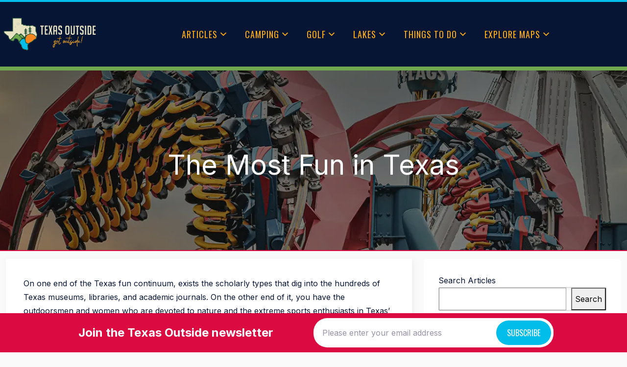

--- FILE ---
content_type: text/html; charset=UTF-8
request_url: https://texasoutside.com/texas/the-most-fun-in-texas/
body_size: 28872
content:
<!DOCTYPE html>
<html lang="en-US" class="no-js bsui">
<head>
	<meta charset="UTF-8">
	<meta name="viewport" content="width=device-width">
	<link rel="icon" type="image/x-icon" href="/wp-content/themes/directory-starter-child-theme/images/favicon-32.ico">
	<link rel="profile" href="http://gmpg.org/xfn/11">
	<link rel="pingback" href="https://texasoutside.com/xmlrpc.php">
	<meta name='robots' content='index, follow, max-image-preview:large, max-snippet:-1, max-video-preview:-1' />

	<!-- This site is optimized with the Yoast SEO Premium plugin v19.2.1 (Yoast SEO v19.6.1) - https://yoast.com/wordpress/plugins/seo/ -->
	<title>The Funnest Things To Do In Texas | Texas Outside</title>
	<meta name="description" content="Looking for the funnest thing to do in Texas? Check out this list of fun things to do and see across the Lone Star State!" />
	<link rel="canonical" href="https://texasoutside.com/texas/the-most-fun-in-texas/" />
	<meta property="og:locale" content="en_US" />
	<meta property="og:type" content="article" />
	<meta property="og:title" content="The Most Fun in Texas" />
	<meta property="og:description" content="Looking for the funnest thing to do in Texas? Check out this list of fun things to do and see across the Lone Star State!" />
	<meta property="og:url" content="https://texasoutside.com/texas/the-most-fun-in-texas/" />
	<meta property="og:site_name" content="Texas Outside" />
	<meta property="article:publisher" content="https://www.facebook.com/texasoutside/" />
	<meta property="article:published_time" content="2023-05-31T15:00:00+00:00" />
	<meta property="article:modified_time" content="2023-05-31T22:25:00+00:00" />
	<meta property="og:image" content="https://texasoutside.com/wp-content/uploads/2023/05/funnest-thing-to-do-in-texas.webp" />
	<meta property="og:image:width" content="1200" />
	<meta property="og:image:height" content="600" />
	<meta property="og:image:type" content="image/webp" />
	<meta name="author" content="Kendall Davis" />
	<meta name="twitter:card" content="summary_large_image" />
	<meta name="twitter:creator" content="@texasoutside" />
	<meta name="twitter:site" content="@texasoutside" />
	<meta name="twitter:label1" content="Written by" />
	<meta name="twitter:data1" content="Kendall Davis" />
	<meta name="twitter:label2" content="Est. reading time" />
	<meta name="twitter:data2" content="9 minutes" />
	<script type="application/ld+json" class="yoast-schema-graph">{"@context":"https://schema.org","@graph":[{"@type":"Article","@id":"https://texasoutside.com/texas/the-most-fun-in-texas/#article","isPartOf":{"@id":"https://texasoutside.com/texas/the-most-fun-in-texas/"},"author":{"name":"Kendall Davis","@id":"https://texasoutside.com/#/schema/person/4c333a37caa790b33b5a14261fc9d4e2"},"headline":"The Most Fun in Texas","datePublished":"2023-05-31T15:00:00+00:00","dateModified":"2023-05-31T22:25:00+00:00","mainEntityOfPage":{"@id":"https://texasoutside.com/texas/the-most-fun-in-texas/"},"wordCount":1848,"publisher":{"@id":"https://texasoutside.com/#organization"},"image":{"@id":"https://texasoutside.com/texas/the-most-fun-in-texas/#primaryimage"},"thumbnailUrl":"https://texasoutside.com/wp-content/uploads/2023/05/funnest-thing-to-do-in-texas.webp","articleSection":["Texas"],"inLanguage":"en-US"},{"@type":"WebPage","@id":"https://texasoutside.com/texas/the-most-fun-in-texas/","url":"https://texasoutside.com/texas/the-most-fun-in-texas/","name":"The Funnest Things To Do In Texas | Texas Outside","isPartOf":{"@id":"https://texasoutside.com/#website"},"primaryImageOfPage":{"@id":"https://texasoutside.com/texas/the-most-fun-in-texas/#primaryimage"},"image":{"@id":"https://texasoutside.com/texas/the-most-fun-in-texas/#primaryimage"},"thumbnailUrl":"https://texasoutside.com/wp-content/uploads/2023/05/funnest-thing-to-do-in-texas.webp","datePublished":"2023-05-31T15:00:00+00:00","dateModified":"2023-05-31T22:25:00+00:00","description":"Looking for the funnest thing to do in Texas? Check out this list of fun things to do and see across the Lone Star State!","breadcrumb":{"@id":"https://texasoutside.com/texas/the-most-fun-in-texas/#breadcrumb"},"inLanguage":"en-US","potentialAction":[{"@type":"ReadAction","target":["https://texasoutside.com/texas/the-most-fun-in-texas/"]}]},{"@type":"ImageObject","inLanguage":"en-US","@id":"https://texasoutside.com/texas/the-most-fun-in-texas/#primaryimage","url":"https://texasoutside.com/wp-content/uploads/2023/05/funnest-thing-to-do-in-texas.webp","contentUrl":"https://texasoutside.com/wp-content/uploads/2023/05/funnest-thing-to-do-in-texas.webp","width":1200,"height":600,"caption":"funnest thing to do in Texas"},{"@type":"BreadcrumbList","@id":"https://texasoutside.com/texas/the-most-fun-in-texas/#breadcrumb","itemListElement":[{"@type":"ListItem","position":1,"name":"Home","item":"https://texasoutside.com/"},{"@type":"ListItem","position":2,"name":"Texas Outside Articles","item":"https://texasoutside.com/articles/"},{"@type":"ListItem","position":3,"name":"The Most Fun in Texas"}]},{"@type":"WebSite","@id":"https://texasoutside.com/#website","url":"https://texasoutside.com/","name":"Texas Outside","description":"Fun Things To Do In Texas","publisher":{"@id":"https://texasoutside.com/#organization"},"potentialAction":[{"@type":"SearchAction","target":{"@type":"EntryPoint","urlTemplate":"https://texasoutside.com/?s={search_term_string}"},"query-input":"required name=search_term_string"}],"inLanguage":"en-US"},{"@type":"Organization","@id":"https://texasoutside.com/#organization","name":"Texas Outside","url":"https://texasoutside.com/","sameAs":["https://www.pinterest.com/texasoutside/","https://www.linkedin.com/company/texasoutside/","https://www.facebook.com/texasoutside/","https://twitter.com/texasoutside"],"logo":{"@type":"ImageObject","inLanguage":"en-US","@id":"https://texasoutside.com/#/schema/logo/image/","url":"https://texasoutside.com/wp-content/uploads/2021/01/logo.svg","contentUrl":"https://texasoutside.com/wp-content/uploads/2021/01/logo.svg","width":"1024","height":"1024","caption":"Texas Outside"},"image":{"@id":"https://texasoutside.com/#/schema/logo/image/"}},{"@type":"Person","@id":"https://texasoutside.com/#/schema/person/4c333a37caa790b33b5a14261fc9d4e2","name":"Kendall Davis","description":"Author: Kendall Davis Company: Lumini Services Kendall currently lives on the shores of Lake Texoma in Texas. She traveled across two-thirds of the U.S. for many years camping at lakes, rivers, and three oceans before motels and hotels if at all possible, and she continuously saw God's presence in nature. Writing for Lakehub allows Kendall to share her experience with God's creations. https://kdavis1836.wixsite.com/luminiwrites","sameAs":["https://kdavis1836.wixsite.com/luminiwrites"],"url":"https://texasoutside.com/profile/kendalldavis/"}]}</script>
	<!-- / Yoast SEO Premium plugin. -->


<link rel='dns-prefetch' href='//cdnjs.cloudflare.com' />
<link rel='dns-prefetch' href='//fonts.googleapis.com' />
<link rel="alternate" type="application/rss+xml" title="Texas Outside &raquo; Feed" href="https://texasoutside.com/feed/" />
<link rel="alternate" type="application/rss+xml" title="Texas Outside &raquo; Comments Feed" href="https://texasoutside.com/comments/feed/" />
<link rel="alternate" type="application/rss+xml" title="Texas Outside &raquo; The Most Fun in Texas Comments Feed" href="https://texasoutside.com/texas/the-most-fun-in-texas/feed/" />
<script type="text/javascript">
window._wpemojiSettings = {"baseUrl":"https:\/\/s.w.org\/images\/core\/emoji\/14.0.0\/72x72\/","ext":".png","svgUrl":"https:\/\/s.w.org\/images\/core\/emoji\/14.0.0\/svg\/","svgExt":".svg","source":{"concatemoji":"https:\/\/texasoutside.com\/wp-includes\/js\/wp-emoji-release.min.js?ver=6.2.8"}};
/*! This file is auto-generated */
!function(e,a,t){var n,r,o,i=a.createElement("canvas"),p=i.getContext&&i.getContext("2d");function s(e,t){p.clearRect(0,0,i.width,i.height),p.fillText(e,0,0);e=i.toDataURL();return p.clearRect(0,0,i.width,i.height),p.fillText(t,0,0),e===i.toDataURL()}function c(e){var t=a.createElement("script");t.src=e,t.defer=t.type="text/javascript",a.getElementsByTagName("head")[0].appendChild(t)}for(o=Array("flag","emoji"),t.supports={everything:!0,everythingExceptFlag:!0},r=0;r<o.length;r++)t.supports[o[r]]=function(e){if(p&&p.fillText)switch(p.textBaseline="top",p.font="600 32px Arial",e){case"flag":return s("\ud83c\udff3\ufe0f\u200d\u26a7\ufe0f","\ud83c\udff3\ufe0f\u200b\u26a7\ufe0f")?!1:!s("\ud83c\uddfa\ud83c\uddf3","\ud83c\uddfa\u200b\ud83c\uddf3")&&!s("\ud83c\udff4\udb40\udc67\udb40\udc62\udb40\udc65\udb40\udc6e\udb40\udc67\udb40\udc7f","\ud83c\udff4\u200b\udb40\udc67\u200b\udb40\udc62\u200b\udb40\udc65\u200b\udb40\udc6e\u200b\udb40\udc67\u200b\udb40\udc7f");case"emoji":return!s("\ud83e\udef1\ud83c\udffb\u200d\ud83e\udef2\ud83c\udfff","\ud83e\udef1\ud83c\udffb\u200b\ud83e\udef2\ud83c\udfff")}return!1}(o[r]),t.supports.everything=t.supports.everything&&t.supports[o[r]],"flag"!==o[r]&&(t.supports.everythingExceptFlag=t.supports.everythingExceptFlag&&t.supports[o[r]]);t.supports.everythingExceptFlag=t.supports.everythingExceptFlag&&!t.supports.flag,t.DOMReady=!1,t.readyCallback=function(){t.DOMReady=!0},t.supports.everything||(n=function(){t.readyCallback()},a.addEventListener?(a.addEventListener("DOMContentLoaded",n,!1),e.addEventListener("load",n,!1)):(e.attachEvent("onload",n),a.attachEvent("onreadystatechange",function(){"complete"===a.readyState&&t.readyCallback()})),(e=t.source||{}).concatemoji?c(e.concatemoji):e.wpemoji&&e.twemoji&&(c(e.twemoji),c(e.wpemoji)))}(window,document,window._wpemojiSettings);
</script>
<style type="text/css">
img.wp-smiley,
img.emoji {
	display: inline !important;
	border: none !important;
	box-shadow: none !important;
	height: 1em !important;
	width: 1em !important;
	margin: 0 0.07em !important;
	vertical-align: -0.1em !important;
	background: none !important;
	padding: 0 !important;
}
</style>
	<link rel='stylesheet' id='helperpage-style-css' href='https://texas-outside-v1718354182.websitepro-cdn.com/wp-content/plugins/business-profile-render/src/Helper/../../assets/css/style.css?ver=6.2.8' type='text/css' media='all' />
<link rel='stylesheet' id='font-awesome-css' href='https://cdnjs.cloudflare.com/ajax/libs/font-awesome/5.10.2/css/all.min.css?ver=6.2.8' type='text/css' media='all' />
<link rel='stylesheet' id='wp-block-library-css' href='https://texas-outside-v1718354182.websitepro-cdn.com/wp-includes/css/dist/block-library/style.min.css?ver=6.2.8' type='text/css' media='all' />
<link rel='stylesheet' id='classic-theme-styles-css' href='https://texas-outside-v1718354182.websitepro-cdn.com/wp-includes/css/classic-themes.min.css?ver=6.2.8' type='text/css' media='all' />
<style id='global-styles-inline-css' type='text/css'>
body{--wp--preset--color--black: #000000;--wp--preset--color--cyan-bluish-gray: #abb8c3;--wp--preset--color--white: #ffffff;--wp--preset--color--pale-pink: #f78da7;--wp--preset--color--vivid-red: #cf2e2e;--wp--preset--color--luminous-vivid-orange: #ff6900;--wp--preset--color--luminous-vivid-amber: #fcb900;--wp--preset--color--light-green-cyan: #7bdcb5;--wp--preset--color--vivid-green-cyan: #00d084;--wp--preset--color--pale-cyan-blue: #8ed1fc;--wp--preset--color--vivid-cyan-blue: #0693e3;--wp--preset--color--vivid-purple: #9b51e0;--wp--preset--gradient--vivid-cyan-blue-to-vivid-purple: linear-gradient(135deg,rgba(6,147,227,1) 0%,rgb(155,81,224) 100%);--wp--preset--gradient--light-green-cyan-to-vivid-green-cyan: linear-gradient(135deg,rgb(122,220,180) 0%,rgb(0,208,130) 100%);--wp--preset--gradient--luminous-vivid-amber-to-luminous-vivid-orange: linear-gradient(135deg,rgba(252,185,0,1) 0%,rgba(255,105,0,1) 100%);--wp--preset--gradient--luminous-vivid-orange-to-vivid-red: linear-gradient(135deg,rgba(255,105,0,1) 0%,rgb(207,46,46) 100%);--wp--preset--gradient--very-light-gray-to-cyan-bluish-gray: linear-gradient(135deg,rgb(238,238,238) 0%,rgb(169,184,195) 100%);--wp--preset--gradient--cool-to-warm-spectrum: linear-gradient(135deg,rgb(74,234,220) 0%,rgb(151,120,209) 20%,rgb(207,42,186) 40%,rgb(238,44,130) 60%,rgb(251,105,98) 80%,rgb(254,248,76) 100%);--wp--preset--gradient--blush-light-purple: linear-gradient(135deg,rgb(255,206,236) 0%,rgb(152,150,240) 100%);--wp--preset--gradient--blush-bordeaux: linear-gradient(135deg,rgb(254,205,165) 0%,rgb(254,45,45) 50%,rgb(107,0,62) 100%);--wp--preset--gradient--luminous-dusk: linear-gradient(135deg,rgb(255,203,112) 0%,rgb(199,81,192) 50%,rgb(65,88,208) 100%);--wp--preset--gradient--pale-ocean: linear-gradient(135deg,rgb(255,245,203) 0%,rgb(182,227,212) 50%,rgb(51,167,181) 100%);--wp--preset--gradient--electric-grass: linear-gradient(135deg,rgb(202,248,128) 0%,rgb(113,206,126) 100%);--wp--preset--gradient--midnight: linear-gradient(135deg,rgb(2,3,129) 0%,rgb(40,116,252) 100%);--wp--preset--duotone--dark-grayscale: url('#wp-duotone-dark-grayscale');--wp--preset--duotone--grayscale: url('#wp-duotone-grayscale');--wp--preset--duotone--purple-yellow: url('#wp-duotone-purple-yellow');--wp--preset--duotone--blue-red: url('#wp-duotone-blue-red');--wp--preset--duotone--midnight: url('#wp-duotone-midnight');--wp--preset--duotone--magenta-yellow: url('#wp-duotone-magenta-yellow');--wp--preset--duotone--purple-green: url('#wp-duotone-purple-green');--wp--preset--duotone--blue-orange: url('#wp-duotone-blue-orange');--wp--preset--font-size--small: 13px;--wp--preset--font-size--medium: 20px;--wp--preset--font-size--large: 36px;--wp--preset--font-size--x-large: 42px;--wp--preset--spacing--20: 0.44rem;--wp--preset--spacing--30: 0.67rem;--wp--preset--spacing--40: 1rem;--wp--preset--spacing--50: 1.5rem;--wp--preset--spacing--60: 2.25rem;--wp--preset--spacing--70: 3.38rem;--wp--preset--spacing--80: 5.06rem;--wp--preset--shadow--natural: 6px 6px 9px rgba(0, 0, 0, 0.2);--wp--preset--shadow--deep: 12px 12px 50px rgba(0, 0, 0, 0.4);--wp--preset--shadow--sharp: 6px 6px 0px rgba(0, 0, 0, 0.2);--wp--preset--shadow--outlined: 6px 6px 0px -3px rgba(255, 255, 255, 1), 6px 6px rgba(0, 0, 0, 1);--wp--preset--shadow--crisp: 6px 6px 0px rgba(0, 0, 0, 1);}:where(.is-layout-flex){gap: 0.5em;}body .is-layout-flow > .alignleft{float: left;margin-inline-start: 0;margin-inline-end: 2em;}body .is-layout-flow > .alignright{float: right;margin-inline-start: 2em;margin-inline-end: 0;}body .is-layout-flow > .aligncenter{margin-left: auto !important;margin-right: auto !important;}body .is-layout-constrained > .alignleft{float: left;margin-inline-start: 0;margin-inline-end: 2em;}body .is-layout-constrained > .alignright{float: right;margin-inline-start: 2em;margin-inline-end: 0;}body .is-layout-constrained > .aligncenter{margin-left: auto !important;margin-right: auto !important;}body .is-layout-constrained > :where(:not(.alignleft):not(.alignright):not(.alignfull)){max-width: var(--wp--style--global--content-size);margin-left: auto !important;margin-right: auto !important;}body .is-layout-constrained > .alignwide{max-width: var(--wp--style--global--wide-size);}body .is-layout-flex{display: flex;}body .is-layout-flex{flex-wrap: wrap;align-items: center;}body .is-layout-flex > *{margin: 0;}:where(.wp-block-columns.is-layout-flex){gap: 2em;}.has-black-color{color: var(--wp--preset--color--black) !important;}.has-cyan-bluish-gray-color{color: var(--wp--preset--color--cyan-bluish-gray) !important;}.has-white-color{color: var(--wp--preset--color--white) !important;}.has-pale-pink-color{color: var(--wp--preset--color--pale-pink) !important;}.has-vivid-red-color{color: var(--wp--preset--color--vivid-red) !important;}.has-luminous-vivid-orange-color{color: var(--wp--preset--color--luminous-vivid-orange) !important;}.has-luminous-vivid-amber-color{color: var(--wp--preset--color--luminous-vivid-amber) !important;}.has-light-green-cyan-color{color: var(--wp--preset--color--light-green-cyan) !important;}.has-vivid-green-cyan-color{color: var(--wp--preset--color--vivid-green-cyan) !important;}.has-pale-cyan-blue-color{color: var(--wp--preset--color--pale-cyan-blue) !important;}.has-vivid-cyan-blue-color{color: var(--wp--preset--color--vivid-cyan-blue) !important;}.has-vivid-purple-color{color: var(--wp--preset--color--vivid-purple) !important;}.has-black-background-color{background-color: var(--wp--preset--color--black) !important;}.has-cyan-bluish-gray-background-color{background-color: var(--wp--preset--color--cyan-bluish-gray) !important;}.has-white-background-color{background-color: var(--wp--preset--color--white) !important;}.has-pale-pink-background-color{background-color: var(--wp--preset--color--pale-pink) !important;}.has-vivid-red-background-color{background-color: var(--wp--preset--color--vivid-red) !important;}.has-luminous-vivid-orange-background-color{background-color: var(--wp--preset--color--luminous-vivid-orange) !important;}.has-luminous-vivid-amber-background-color{background-color: var(--wp--preset--color--luminous-vivid-amber) !important;}.has-light-green-cyan-background-color{background-color: var(--wp--preset--color--light-green-cyan) !important;}.has-vivid-green-cyan-background-color{background-color: var(--wp--preset--color--vivid-green-cyan) !important;}.has-pale-cyan-blue-background-color{background-color: var(--wp--preset--color--pale-cyan-blue) !important;}.has-vivid-cyan-blue-background-color{background-color: var(--wp--preset--color--vivid-cyan-blue) !important;}.has-vivid-purple-background-color{background-color: var(--wp--preset--color--vivid-purple) !important;}.has-black-border-color{border-color: var(--wp--preset--color--black) !important;}.has-cyan-bluish-gray-border-color{border-color: var(--wp--preset--color--cyan-bluish-gray) !important;}.has-white-border-color{border-color: var(--wp--preset--color--white) !important;}.has-pale-pink-border-color{border-color: var(--wp--preset--color--pale-pink) !important;}.has-vivid-red-border-color{border-color: var(--wp--preset--color--vivid-red) !important;}.has-luminous-vivid-orange-border-color{border-color: var(--wp--preset--color--luminous-vivid-orange) !important;}.has-luminous-vivid-amber-border-color{border-color: var(--wp--preset--color--luminous-vivid-amber) !important;}.has-light-green-cyan-border-color{border-color: var(--wp--preset--color--light-green-cyan) !important;}.has-vivid-green-cyan-border-color{border-color: var(--wp--preset--color--vivid-green-cyan) !important;}.has-pale-cyan-blue-border-color{border-color: var(--wp--preset--color--pale-cyan-blue) !important;}.has-vivid-cyan-blue-border-color{border-color: var(--wp--preset--color--vivid-cyan-blue) !important;}.has-vivid-purple-border-color{border-color: var(--wp--preset--color--vivid-purple) !important;}.has-vivid-cyan-blue-to-vivid-purple-gradient-background{background: var(--wp--preset--gradient--vivid-cyan-blue-to-vivid-purple) !important;}.has-light-green-cyan-to-vivid-green-cyan-gradient-background{background: var(--wp--preset--gradient--light-green-cyan-to-vivid-green-cyan) !important;}.has-luminous-vivid-amber-to-luminous-vivid-orange-gradient-background{background: var(--wp--preset--gradient--luminous-vivid-amber-to-luminous-vivid-orange) !important;}.has-luminous-vivid-orange-to-vivid-red-gradient-background{background: var(--wp--preset--gradient--luminous-vivid-orange-to-vivid-red) !important;}.has-very-light-gray-to-cyan-bluish-gray-gradient-background{background: var(--wp--preset--gradient--very-light-gray-to-cyan-bluish-gray) !important;}.has-cool-to-warm-spectrum-gradient-background{background: var(--wp--preset--gradient--cool-to-warm-spectrum) !important;}.has-blush-light-purple-gradient-background{background: var(--wp--preset--gradient--blush-light-purple) !important;}.has-blush-bordeaux-gradient-background{background: var(--wp--preset--gradient--blush-bordeaux) !important;}.has-luminous-dusk-gradient-background{background: var(--wp--preset--gradient--luminous-dusk) !important;}.has-pale-ocean-gradient-background{background: var(--wp--preset--gradient--pale-ocean) !important;}.has-electric-grass-gradient-background{background: var(--wp--preset--gradient--electric-grass) !important;}.has-midnight-gradient-background{background: var(--wp--preset--gradient--midnight) !important;}.has-small-font-size{font-size: var(--wp--preset--font-size--small) !important;}.has-medium-font-size{font-size: var(--wp--preset--font-size--medium) !important;}.has-large-font-size{font-size: var(--wp--preset--font-size--large) !important;}.has-x-large-font-size{font-size: var(--wp--preset--font-size--x-large) !important;}
.wp-block-navigation a:where(:not(.wp-element-button)){color: inherit;}
:where(.wp-block-columns.is-layout-flex){gap: 2em;}
.wp-block-pullquote{font-size: 1.5em;line-height: 1.6;}
</style>
<link rel='stylesheet' id='megamenu-css' href='https://texas-outside-v1718354182.websitepro-cdn.com/wp-content/uploads/maxmegamenu/style.css?ver=2551ec' type='text/css' media='all' />
<link rel='stylesheet' id='dashicons-css' href='https://texas-outside-v1718354182.websitepro-cdn.com/wp-includes/css/dashicons.min.css?ver=6.2.8' type='text/css' media='all' />
<link rel='stylesheet' id='ayecode-ui-css' href='https://texas-outside-v1718354182.websitepro-cdn.com/wp-content/plugins/geodirectory/vendor/ayecode/wp-ayecode-ui/assets-v5/css/ayecode-ui.css?ver=0.2.42' type='text/css' media='all' />
<style id='ayecode-ui-inline-css' type='text/css'>
html body{--bs-link-hover-color:rgba(var(--bs-primary-rgb),.75);--bs-link-color:var(--bs-primary)}.breadcrumb{--bs-breadcrumb-item-active-color:#00bde9}.navbar{--bs-nav-link-hover-color:#00bde9;--bs-navbar-hover-color:#00bde9;--bs-navbar-active-color:#00bde9}a{color:var(--bs-primary)}.text-primary{color:var(--bs-primary)!important}.dropdown-menu{--bs-dropdown-link-hover-color:var(--bs-primary);--bs-dropdown-link-active-color:var(--bs-primary)}.pagination{--bs-pagination-hover-color:var(--bs-primary);--bs-pagination-active-bg:var(--bs-primary)}.link-primary{color:var(--bs-primary-rgb)!important}.link-primary:hover{color:rgba(var(--bs-primary-rgb),.8)!important}.btn-primary{--bs-btn-bg:#00bde9;--bs-btn-border-color:#00bde9;--bs-btn-hover-bg:rgba(var(--bs-primary-rgb),.9);--bs-btn-hover-border-color:rgba(var(--bs-primary-rgb),.9);--bs-btn-focus-shadow-rgb:--bs-primary-rgb;--bs-btn-active-bg:rgba(var(--bs-primary-rgb),.9);--bs-btn-active-border-color:rgba(var(--bs-primary-rgb),.9);--bs-btn-active-shadow:unset;--bs-btn-disabled-bg:rgba(var(--bs-primary-rgb),.5);--bs-btn-disabled-border-color:rgba(var(--bs-primary-rgb),.1)}.btn-outline-primary{--bs-btn-color:#00bde9;--bs-btn-border-color:#00bde9;--bs-btn-hover-bg:rgba(var(--bs-primary-rgb),.9);--bs-btn-hover-border-color:rgba(var(--bs-primary-rgb),.9);--bs-btn-focus-shadow-rgb:--bs-primary-rgb;--bs-btn-active-bg:rgba(var(--bs-primary-rgb),.9);--bs-btn-active-border-color:rgba(var(--bs-primary-rgb),.9);--bs-btn-active-shadow:unset;--bs-btn-disabled-bg:rgba(var(--bs-primary-rgb),.5);--bs-btn-disabled-border-color:rgba(var(--bs-primary-rgb),.1)}.btn-primary:hover{box-shadow:0 .25rem .25rem .125rem rgb(var(--bs-primary-rgb),.1),0 .375rem .75rem -.125rem rgb(var(--bs-primary-rgb),.4)}.btn-translucent-primary{color:rgb(var(--bs-primary-rgb))}.btn-translucent-primary:hover,.btn-translucent-primary:focus,.btn-translucent-primary.focus{background-color:rgb(var(--bs-primary-rgb))}html body{--bs-primary:#00bde9}html body{--bs-primary-rgb:0,189,233}.btn-primary:hover,.btn-primary:focus,.btn-primary.focus{background-color:#00afd8;border-color:#00abd2}.btn-outline-primary:not(:disabled):not(.disabled):active:focus,.btn-outline-primary:not(:disabled):not(.disabled).active:focus,.show>.btn-outline-primary.dropdown-toggle:focus{box-shadow:0 0 0 .2rem #00bde940}.btn-primary:not(:disabled):not(.disabled):active,.btn-primary:not(:disabled):not(.disabled).active,.show>.btn-primary.dropdown-toggle{background-color:#00abd2;border-color:#00a6cc}.btn-primary:not(:disabled):not(.disabled):active:focus,.btn-primary:not(:disabled):not(.disabled).active:focus,.show>.btn-primary.dropdown-toggle:focus{box-shadow:0 0 0 .2rem #00bde940}.btn-primary:not(:disabled):not(.disabled):active:focus,.btn-primary:not(:disabled):not(.disabled):focus{box-shadow:0 .25rem .25rem .125rem rgba(var(--bs-primary-rgb),.1),0 .375rem .75rem -.125rem rgba(var(--bs-primary-rgb),.4)}.alert-primary{--bs-alert-bg:rgba(var(--bs-primary-rgb),.1)!important;--bs-alert-border-color:rgba(var(--bs-primary-rgb),.25)!important;--bs-alert-color:rgba(var(--bs-primary-rgb),1)!important}.text-secondary{color:var(--bs-secondary)!important}.link-secondary{color:var(--bs-secondary-rgb)!important}.link-secondary:hover{color:rgba(var(--bs-secondary-rgb),.8)!important}.btn-secondary{--bs-btn-bg:#071535;--bs-btn-border-color:#071535;--bs-btn-hover-bg:rgba(var(--bs-secondary-rgb),.9);--bs-btn-hover-border-color:rgba(var(--bs-secondary-rgb),.9);--bs-btn-focus-shadow-rgb:--bs-secondary-rgb;--bs-btn-active-bg:rgba(var(--bs-secondary-rgb),.9);--bs-btn-active-border-color:rgba(var(--bs-secondary-rgb),.9);--bs-btn-active-shadow:unset;--bs-btn-disabled-bg:rgba(var(--bs-secondary-rgb),.5);--bs-btn-disabled-border-color:rgba(var(--bs-secondary-rgb),.1)}.btn-outline-secondary{--bs-btn-color:#071535;--bs-btn-border-color:#071535;--bs-btn-hover-bg:rgba(var(--bs-secondary-rgb),.9);--bs-btn-hover-border-color:rgba(var(--bs-secondary-rgb),.9);--bs-btn-focus-shadow-rgb:--bs-secondary-rgb;--bs-btn-active-bg:rgba(var(--bs-secondary-rgb),.9);--bs-btn-active-border-color:rgba(var(--bs-secondary-rgb),.9);--bs-btn-active-shadow:unset;--bs-btn-disabled-bg:rgba(var(--bs-secondary-rgb),.5);--bs-btn-disabled-border-color:rgba(var(--bs-secondary-rgb),.1)}.btn-secondary:hover{box-shadow:0 .25rem .25rem .125rem rgb(var(--bs-secondary-rgb),.1),0 .375rem .75rem -.125rem rgb(var(--bs-secondary-rgb),.4)}html body{--bs-secondary:#071535}html body{--bs-secondary-rgb:7,21,53}.btn-secondary:hover,.btn-secondary:focus,.btn-secondary.focus{background-color:#071432;border-color:#071330}.btn-outline-secondary:not(:disabled):not(.disabled):active:focus,.btn-outline-secondary:not(:disabled):not(.disabled).active:focus,.show>.btn-outline-secondary.dropdown-toggle:focus{box-shadow:0 0 0 .2rem #07153540}.btn-secondary:not(:disabled):not(.disabled):active,.btn-secondary:not(:disabled):not(.disabled).active,.show>.btn-secondary.dropdown-toggle{background-color:#071330;border-color:#07132f}.btn-secondary:not(:disabled):not(.disabled):active:focus,.btn-secondary:not(:disabled):not(.disabled).active:focus,.show>.btn-secondary.dropdown-toggle:focus{box-shadow:0 0 0 .2rem #07153540}.btn-secondary:not(:disabled):not(.disabled):active:focus,.btn-secondary:not(:disabled):not(.disabled):focus{box-shadow:0 .25rem .25rem .125rem rgba(var(--bs-secondary-rgb),.1),0 .375rem .75rem -.125rem rgba(var(--bs-secondary-rgb),.4)}.alert-secondary{--bs-alert-bg:rgba(var(--bs-secondary-rgb),.1)!important;--bs-alert-border-color:rgba(var(--bs-secondary-rgb),.25)!important;--bs-alert-color:rgba(var(--bs-secondary-rgb),1)!important}body.modal-open #wpadminbar{z-index:999}.embed-responsive-16by9 .fluid-width-video-wrapper{padding:0!important;position:initial}
															.ds-top-header {
				color: ;
			}
					.ds-top-header a,
			.ds-top-header a:visited {
				color: #FFFFFF !important;
			}
					.ds-top-header a:hover {
				color: #E8E8E8 !important;
			}
					.ds-top-header {
				background-color: #202020;
			}
												.site-header hgroup a {
				color: fbac18  !important;
			}
					.site-header a, .site-header a:visited {
				color: #fbac18 !important;
			}
					.site-header a:hover, .site-header a:focus, .site-header a:active, .site-header a:visited:hover, .site-header a:visited:focus, .site-header a:visited:active {
				color: #f6881f  !important;
			}
						.site-header {
				background-color: #071535;
			}
									#primary-nav ul .sub-menu a,#primary-nav ul .sub-menu, #primary-nav ul.greedy-links {
				background-color: ;
			}
	#primary-nav ul.greedy-links:before{
	display:none;
	}
					#primary-nav ul .sub-menu a:hover, #primary-nav ul.greedy-links a:hover {
				background-color: ;
			}
			@media (max-width: 992px) {
				#primary-nav ul li a:hover {
					background: ;
				}
			}
												h1, .h1, h2, .h2, h3, .h3, h4, .h4, h5, .h5, h6, .h6, #simplemodal-container h3 {
				color: #071535;
			}
			#simplemodal-container h3 {
				font-family: 'Inter',Arial,sans-serif;
			}

		.bsui a:not(.btn) {
	color: #6fa84f;
	}
		.bsui a:not(.btn):hover,
	.bsui a:not(.btn):visited:hover,
	.bsui a:not(.btn):focus,
	.bsui a:not(.btn):active {
	color: #55a04a;
	}
		.bsui a:not(.btn):visited {
	color: ;
	}


								.bsui .content-box, .bsui .content .entry, .bsui #geodir_content, .bsui .sidebar .widget, .bsui .geodir-content-left .geodir-company_info, .bsui .geodir-content-right .geodir-company_info, .bsui .geodir_full_page .geodir-category-list-in, .bsui .geodir_full_page .geodir-loc-bar {
				background-color: #FFFFFF;
				border-color: #FFFFFF !important;
			}
										.bsui body {
				font-family: 'Inter',Arial,sans-serif;
				font-size: 16px;
				line-height: 24px;
				color: #071535;
	background-color: #FFFFFF;
			}
							bsui p {
				line-height: 24px;
			}
								.footer-widgets {
				color: #fafafa;
			}
					.footer-widgets h1,
			.footer-widgets .h1,
			.footer-widgets h2,
			.footer-widgets .h2,
			.footer-widgets h3,
			.footer-widgets .h3,
			.footer-widgets h4,
			.footer-widgets .h4,
			.footer-widgets h5,
			.footer-widgets .h5,
			.footer-widgets h6,
			.footer-widgets .h6 {
				color: #fbac18;
			}
					.footer-widgets a {
				color: #fafafa;
			}
					.footer-widgets a:hover,
			.footer-widgets a:visited:hover,
			.footer-widgets a:focus,
			.footer-widgets a:active {
				color: #fbac18;
			}
					.footer-widgets a:visited {
				color: #fafafa;
			}
						#footer .footer-widgets {
				background-color: #071535;
				border-top-color: #14263f !important;
				border-bottom-color:  !important;
			}
													#footer .copyright {
				color: #BBB;
			}
			#footer .copyright a {
				color: #757575;
			}
			#footer .copyright a:hover,
	#footer .copyright a:visited:hover,
	#footer .copyright a:focus,
	#footer .copyright a:active {
				color: #E84739;
			}
			#footer .copyright a:visited {
				color: #757575;
			}
				#footer .copyright {
				background-color: #071535;
				border-top: 1px solid #151515;
				border-top-color: #979797 !important;
			}
										.fullwidth-sidebar-container .geodir-wgt-map,
	.fullwidth-sidebar-container .geodir-post-slider{
	padding: 0;
	}
		ul,li{
		list-style: none;
		padding-left: 0;
	}
	/* =WordPress Core
	-------------------------------------------------------------- */
	.alignnone {
	margin: 5px 20px 20px 0;
	}

	.aligncenter,
	div.aligncenter {
	display: block;
	margin: 5px auto 5px auto;
	}

	.alignright {
	float:right;
	}

	.alignleft {
	float: left;
	}

	a img.alignright {
	float: right;
	margin: 5px 0 20px 20px;
	}

	a img.alignnone {
	margin: 5px 20px 20px 0;
	}

	a img.alignleft {
	float: left;
	margin: 5px 20px 20px 0;
	}

	a img.aligncenter {
	display: block;
	margin-left: auto;
	margin-right: auto;
	}

	.wp-caption {
	background: #fff;
	border: 1px solid #f0f0f0;
	max-width: 96%; /* Image does not overflow the content area */
	padding: 5px 3px 10px;
	text-align: center;
	}

	.wp-caption.alignnone {
	margin: 5px 20px 20px 0;
	}

	.wp-caption.alignleft {
	margin: 5px 20px 20px 0;
	}

	.wp-caption.alignright {
	margin: 5px 0 20px 20px;
	}

	.wp-caption img {
	border: 0 none;
	height: auto;
	margin: 0;
	max-width: 98.5%;
	padding: 0;
	width: auto;
	}

	.wp-caption p.wp-caption-text {
	font-size: 11px;
	line-height: 17px;
	margin: 0;
	padding: 0 4px 5px;
	}

	/* Text meant only for screen readers. */
	.screen-reader-text {
	border: 0;
	clip: rect(1px, 1px, 1px, 1px);
	clip-path: inset(50%);
	height: 1px;
	margin: -1px;
	overflow: hidden;
	padding: 0;
	position: absolute !important;
	width: 1px;
	word-wrap: normal !important; /* Many screen reader and browser combinations announce broken words as they would appear visually. */
	}

	.screen-reader-text:focus {
	background-color: #eee;
	clip: auto !important;
	clip-path: none;
	color: #444;
	display: block;
	font-size: 1em;
	height: auto;
	left: 5px;
	line-height: normal;
	padding: 15px 23px 14px;
	text-decoration: none;
	top: 5px;
	width: auto;
	z-index: 100000;
	/* Above WP toolbar. */
	}

</style>
<link rel='stylesheet' id='directory-theme_google_fonts-css' href='//fonts.googleapis.com/css?family=Lato:400,700' type='text/css' media='all' />
<link rel='stylesheet' id='fonts-awesome-css' href='https://texas-outside-v1718354182.websitepro-cdn.com/wp-content/themes/directory-starter-child-theme/libs/fontsawesome/css/all.min.css?ver=1.0' type='text/css' media='all' />
<link rel='stylesheet' id='cf-slick-css' href='https://texas-outside-v1718354182.websitepro-cdn.com/wp-content/themes/directory-starter-child-theme/libs/slick/slick.css?ver=1.0' type='text/css' media='all' />
<link rel='stylesheet' id='head_foo-style-css' href='https://texas-outside-v1718354182.websitepro-cdn.com/wp-content/themes/directory-starter-child-theme/css/head_foo_style.css?ver=1.0' type='text/css' media='all' />
<link rel='stylesheet' id='dev-style-css' href='https://texas-outside-v1718354182.websitepro-cdn.com/wp-content/themes/directory-starter-child-theme/css/dev_style.css?ver=1.0' type='text/css' media='all' />
<script type='text/javascript' src='https://texas-outside-v1718354182.websitepro-cdn.com/wp-content/plugins/business-profile-render/src/Helper/../../assets/js/helper-page.js?ver=6.2.8' id='helperpage-script-js'></script>
<script type='text/javascript' src='https://texas-outside-v1718354182.websitepro-cdn.com/wp-includes/js/jquery/jquery.min.js?ver=3.6.4' id='jquery-core-js'></script>
<script type='text/javascript' src='https://texas-outside-v1718354182.websitepro-cdn.com/wp-includes/js/jquery/jquery-migrate.min.js?ver=3.4.0' id='jquery-migrate-js'></script>
<script type='text/javascript' src='https://texas-outside-v1718354182.websitepro-cdn.com/wp-content/plugins/geodirectory/vendor/ayecode/wp-ayecode-ui/assets/js/select2.min.js?ver=4.0.11' id='select2-js'></script>
<script type='text/javascript' id='userswp-js-extra'>
/* <![CDATA[ */
var uwp_localize_data = {"uwp_more_char_limit":"100","uwp_more_text":"more","uwp_less_text":"less","error":"Something went wrong.","error_retry":"Something went wrong, please retry.","uwp_more_ellipses_text":"...","ajaxurl":"https:\/\/texasoutside.com\/wp-admin\/admin-ajax.php","login_modal":"1","register_modal":"1","forgot_modal":"1","uwp_pass_strength":"0","uwp_strong_pass_msg":"Please enter valid strong password.","default_banner":"https:\/\/texasoutside.com\/wp-content\/plugins\/userswp\/assets\/images\/banner.png","basicNonce":"c56c6fc590"};
/* ]]> */
</script>
<script type='text/javascript' src='https://texas-outside-v1718354182.websitepro-cdn.com/wp-content/plugins/userswp/assets/js/users-wp.min.js?ver=1.2.53' id='userswp-js'></script>
<link rel="https://api.w.org/" href="https://texasoutside.com/wp-json/" /><link rel="alternate" type="application/json" href="https://texasoutside.com/wp-json/wp/v2/posts/10419" /><link rel="EditURI" type="application/rsd+xml" title="RSD" href="https://texasoutside.com/xmlrpc.php?rsd" />
<link rel="wlwmanifest" type="application/wlwmanifest+xml" href="https://texasoutside.com/wp-includes/wlwmanifest.xml" />
<meta name="generator" content="WordPress 6.2.8" />
<link rel='shortlink' href='https://texasoutside.com/?p=10419' />
<link rel="alternate" type="application/json+oembed" href="https://texasoutside.com/wp-json/oembed/1.0/embed?url=https%3A%2F%2Ftexasoutside.com%2Ftexas%2Fthe-most-fun-in-texas%2F" />
<link rel="alternate" type="text/xml+oembed" href="https://texasoutside.com/wp-json/oembed/1.0/embed?url=https%3A%2F%2Ftexasoutside.com%2Ftexas%2Fthe-most-fun-in-texas%2F&#038;format=xml" />
            <script async src="https://www.googletagmanager.com/gtag/js?id=TAG_ID"></script>
            <script>
                window.dataLayer = window.dataLayer || [];
                function gtag() {
                    dataLayer.push(arguments);
                }
                var tracking_ids = ["G-3KT4C16M4V"];
                var site_id = '5545b5c10c0815d19a285f931b6f712dfa7c2067a770d9d69884d43d84a4f61a';
                gtag('js', new Date());
                for (var i = 0; i < tracking_ids.length; i++) {
                    gtag('event', 'page_view', {'send_to': tracking_ids[i],'dimension1': site_id});
                    gtag('event', 'first_visit', {'send_to': tracking_ids[i],'dimension1': site_id});
                    gtag('event', 'engaged_sessions', {'send_to': tracking_ids[i],'dimension1': site_id});
                    gtag('set', {'siteSpeedSampleRate': 50});
                }
            </script>
<!-- This site is using AdRotate v5.15.4 to display their advertisements - https://ajdg.solutions/ -->
<!-- AdRotate CSS -->
<style type="text/css" media="screen">
	.g { margin:0px; padding:0px; overflow:hidden; line-height:1; zoom:1; }
	.g img { height:auto; }
	.g-col { position:relative; float:left; }
	.g-col:first-child { margin-left: 0; }
	.g-col:last-child { margin-right: 0; }
	@media only screen and (max-width: 480px) {
		.g-col, .g-dyn, .g-single { width:100%; margin-left:0; margin-right:0; }
	}
</style>
<!-- /AdRotate CSS -->

<script type="text/javascript">
           var ajaxurl = "https://texasoutside.com/wp-admin/admin-ajax.php";
         </script>
<style>
	.getpaid-price-buttons label{
		transition: all .3s ease-out;
		text-align: center;
		padding: 10px 20px;
		background-color: #eeeeee;
		border: 1px solid #e0e0e0;
	}

	.getpaid-price-circles label {
		padding: 0 4px;
		-moz-border-radius:50%;
		-webkit-border-radius: 50%;
		border-radius: 50%;
	}

	.getpaid-price-circles label span{
		display: block;
		padding: 50%;
		margin: -3em -50% 0;
		position: relative;
		top: 1.5em;
		border: 1em solid transparent;
		white-space: nowrap;
	}

	.getpaid-price-buttons input[type="radio"]{
		visibility: hidden;
		height: 0;
		width: 0 !important;
	}

	.getpaid-price-buttons input[type="radio"]:checked + label,
	.getpaid-price-buttons label:hover {
		color: #fff;
		background-color: #1e73be;
		border-color: #1e73be;
	}

	.getpaid-public-items-archive-single-item .inner {
		box-shadow: 0 1px 3px rgba(0,0,0,0.12), 0 1px 2px rgba(0,0,0,0.24);
	}

	.getpaid-public-items-archive-single-item:hover .inner{
		box-shadow: 0 1px 4px rgba(0,0,0,0.15), 0 1px 3px rgba(0,0,0,0.30);
	}

	.wp-block-getpaid-public-items-getpaid-public-items-loop .item-name {
		font-size: 1.3rem;
	}

	.getpaid-subscription-item-actions {
		color: #ddd;
		font-size: 13px;
		padding: 2px 0 0;
		position: relative;
		left: -9999em;
	}

	.getpaid-subscriptions-table-row:hover .getpaid-subscription-item-actions {
		position: static;
	}

	.getpaid-subscriptions table {
		font-size: 0.9em;
		table-layout: fixed;
	}

	.getpaid-subscriptions-table-column-subscription {
		font-weight: 500;
	}

	.getpaid-subscriptions-table-row span.label {
		font-weight: 500;
	}

	.getpaid-subscriptions.bsui .table-bordered thead th {
		border-bottom-width: 1px;
	}

	.getpaid-subscriptions.bsui .table-striped tbody tr:nth-of-type(odd) {
		background-color: rgb(0 0 0 / 0.01);
	}

	.wpinv-page .bsui a.btn {
		text-decoration: none;
		margin-right: 2px;
    	margin-bottom: 2px;
	}

	.getpaid-cc-card-inner {
		max-width: 460px;
	}

	.getpaid-payment-modal-close {
		position: absolute;
		top: 0;
		right: 0;
		z-index: 200;
	}

	.getpaid-form-cart-item-price {
		min-width: 120px !important;
	}

	/* Fabulous Fluid theme fix */
	#primary .getpaid-payment-form p {
		float: none !important;
	}

	.bsui .is-invalid ~ .invalid-feedback, .bsui .is-invalid ~ .invalid-tooltip {
		display: block
	}

	.bsui .is-invalid {
		border-color: #dc3545 !important;
	}

	.getpaid-file-upload-element{
		height: 200px;
		border: 3px dashed #dee2e6;
		cursor: pointer;
	}

	.getpaid-file-upload-element:hover{
		border: 3px dashed #424242;
	}

	.getpaid-file-upload-element.getpaid-trying-to-drop {
	    border: 3px dashed #8bc34a;
		background: #f1f8e9;
	}
</style>
<style type="text/css" id="custom-background-css">
body.custom-background { background-color: #fafafa; }
</style>
	<link rel="icon" href="https://texas-outside-v1718354182.websitepro-cdn.com/wp-content/uploads/2025/01/TexasOutside-Logo-Trademark-150x150.png" sizes="32x32" />
<link rel="icon" href="https://texas-outside-v1718354182.websitepro-cdn.com/wp-content/uploads/2025/01/TexasOutside-Logo-Trademark-300x300.png" sizes="192x192" />
<link rel="apple-touch-icon" href="https://texas-outside-v1718354182.websitepro-cdn.com/wp-content/uploads/2025/01/TexasOutside-Logo-Trademark-300x300.png" />
<meta name="msapplication-TileImage" content="https://texasoutside.com/wp-content/uploads/2025/01/TexasOutside-Logo-Trademark-300x300.png" />
<meta name="generator" content="WP Super Duper v1.2.30" data-sd-source="userswp" />		<style type="text/css" id="wp-custom-css">
			/* Hide the GD Comments widget in body of listing */

.geodir-page-single .comments-area { display: none; }



.to-no-margin,
.wp-block-image.to-no-margin { 
	margin: 0 !important; 
}

.to-bkgnd-navy,
.wp-block-spacer.to-bkgnd-navy,
.wp-block-columns.to-bkgnd-navy {
	margin: 0 !important;
}

.to-bkgnd-navy h1,
.to-bkgnd-navy p {
	color: #E7E3C2;
	padding: 8px 20px;
}


.to-card-region {
	margin-bottom: 0;
}

.to-card-region h3 {
	color: #fafafa;
	letter-spacing: -2px;
	font-size: 32px;
	text-shadow: 2px 2px 6px rgba(0,0,0,0.5);
}

.bsui .to-card-region a {
	color: #e7e3c2;
	text-transform: uppercase;
	font-family: 'Oswald', Arial, sans-serif;
	text-shadow: 2px 2px 4px #000;
}

.bsui .to-card-region a:hover {
	color: #fafafa !important;
	text-decoration: none;
}


.to-region-north-texas {
	border-radius: 12px;
	padding: 40px;
	margin: 10px 20px;
	background-size: cover;
	background-position: center center;
	background-repeat: no-repeat;
	background-color: #071535;
	background-image: url('/wp-content/uploads/2022/09/region-north-tx.jpg');
}

.wp-block-column.to-region-central-texas {
	border-radius: 12px;
	padding: 40px;
	margin: 10px 20px;
	background-size: cover;
	background-position: center center;
	background-repeat: no-repeat;
	background-color: #071535;
	background-image: url("/wp-content/uploads/2022/09/region-central-tx.jpg");
}

.to-card-region .wp-block-column.to-region-south-texas {
	border-radius: 12px;
	padding: 40px;
	margin: 10px 20px;
	background-size: cover;
	background-position: center center;
	background-repeat: no-repeat;
	background-color: #071535;
	background-image: url("/wp-content/uploads/2022/09/region-south-tx.jpg");
}

.to-card-region .wp-block-column.to-region-east-texas {
	background-image: url("/wp-content/uploads/2022/09/region-east-tx.webp");
	background-size: cover;
	background-position: center center;
	background-repeat: no-repeat;
	background-color: #071535;
	border-radius: 12px;
	padding: 40px;
	margin: 10px 20px;
}

.to-card-region .wp-block-column.to-region-west-texas {
	background-image: url("/wp-content/uploads/2022/09/region-west-tx.webp");
	background-size: cover;
	background-position: center center;
	background-repeat: no-repeat;
	background-color: #071535;
	border-radius: 12px;
	padding: 40px;
	margin: 10px 20px;
}

.to-card-region .wp-block-column.to-region-panhandle {
	background-image: url("/wp-content/uploads/2022/09/region-tx-panhandle.webp");
	background-size: cover;
	background-position: center center;
	background-repeat: no-repeat;
	background-color: #071535;
	border-radius: 12px;
	padding: 40px;
	margin: 10px 20px;
}





.texas-search-bar {
	background-image: url("/wp-content/uploads/2022/09/bkgnd-westtexas.webp");
	background-size: cover;
	background-position: center center;
	background-repeat: no-repeat;
	padding: 80px 20px;
	margin: 20px;
	border-radius: 12px;
}

.texas-search-bar h5 {
	color: #FFF !important;
}

@media (max-width: 781px) {
	.texas-search-bar { 
		padding: 80px 4px;
		margin: 20px 4px;
	}
}


.to-card-cities h3,
.to-card-cities p {
	color: #FFF !important;
}

.to-card-cities h3 {
	font-size: 36px;
}

.to-card-cities p {
	margin: 24px 8px;
}

.to-card-cities .wp-block-column {
	background-size: cover;
	background-position: center center;
	background-repeat: no-repeat;
	border-radius: 12px;
	padding: 60px 20px;
	margin: 10px 20px;
}

.bsui .to-card-cities a {
	font-family: 'Oswald', sans-serif;
	text-transform: uppercase;
	color: #FFF;
	padding: 6px 12px;
	margin: 8px;
	background-color: rgba(255, 255,255,0.25);
	border-radius: 2px;
}

.bsui .to-card-cities a:hover,
.bsui .to-card-cities a:hover:visited {
	background-color: rgba(255, 255,255,0.15);
	color: #FFF;
	text-decoration: none;
}

.to-card-cities .to-city-austin {
	background-image: url("/wp-content/uploads/2022/09/city-austin.webp");
	background-color: #db0740;
}

.to-card-cities .to-city-dallas {
	background-image: url("/wp-content/uploads/2022/09/city-dallas.webp");
	background-color: #264487;
}

.to-card-cities .to-city-houston {
	background-image: url("/wp-content/uploads/2022/09/city-houston.webp");
	background-color: #6fa84f;
}

.to-card-cities .to-city-san-antonio {
	background-image: url("/wp-content/uploads/2022/09/city-san-antonio.webp");
	background-color: #f6881f;
}

		</style>
		<style type="text/css">/** Mega Menu CSS: fs **/</style>

</head>

<body class="post-template-default single single-post postid-10419 single-format-standard custom-background geodir_custom_posts mega-menu-primary-menu sd-common sd sd-right-sidebar aui_bs5 gd-map-auto">
<svg xmlns="http://www.w3.org/2000/svg" viewBox="0 0 0 0" width="0" height="0" focusable="false" role="none" style="visibility: hidden; position: absolute; left: -9999px; overflow: hidden;" ><defs><filter id="wp-duotone-dark-grayscale"><feColorMatrix color-interpolation-filters="sRGB" type="matrix" values=" .299 .587 .114 0 0 .299 .587 .114 0 0 .299 .587 .114 0 0 .299 .587 .114 0 0 " /><feComponentTransfer color-interpolation-filters="sRGB" ><feFuncR type="table" tableValues="0 0.49803921568627" /><feFuncG type="table" tableValues="0 0.49803921568627" /><feFuncB type="table" tableValues="0 0.49803921568627" /><feFuncA type="table" tableValues="1 1" /></feComponentTransfer><feComposite in2="SourceGraphic" operator="in" /></filter></defs></svg><svg xmlns="http://www.w3.org/2000/svg" viewBox="0 0 0 0" width="0" height="0" focusable="false" role="none" style="visibility: hidden; position: absolute; left: -9999px; overflow: hidden;" ><defs><filter id="wp-duotone-grayscale"><feColorMatrix color-interpolation-filters="sRGB" type="matrix" values=" .299 .587 .114 0 0 .299 .587 .114 0 0 .299 .587 .114 0 0 .299 .587 .114 0 0 " /><feComponentTransfer color-interpolation-filters="sRGB" ><feFuncR type="table" tableValues="0 1" /><feFuncG type="table" tableValues="0 1" /><feFuncB type="table" tableValues="0 1" /><feFuncA type="table" tableValues="1 1" /></feComponentTransfer><feComposite in2="SourceGraphic" operator="in" /></filter></defs></svg><svg xmlns="http://www.w3.org/2000/svg" viewBox="0 0 0 0" width="0" height="0" focusable="false" role="none" style="visibility: hidden; position: absolute; left: -9999px; overflow: hidden;" ><defs><filter id="wp-duotone-purple-yellow"><feColorMatrix color-interpolation-filters="sRGB" type="matrix" values=" .299 .587 .114 0 0 .299 .587 .114 0 0 .299 .587 .114 0 0 .299 .587 .114 0 0 " /><feComponentTransfer color-interpolation-filters="sRGB" ><feFuncR type="table" tableValues="0.54901960784314 0.98823529411765" /><feFuncG type="table" tableValues="0 1" /><feFuncB type="table" tableValues="0.71764705882353 0.25490196078431" /><feFuncA type="table" tableValues="1 1" /></feComponentTransfer><feComposite in2="SourceGraphic" operator="in" /></filter></defs></svg><svg xmlns="http://www.w3.org/2000/svg" viewBox="0 0 0 0" width="0" height="0" focusable="false" role="none" style="visibility: hidden; position: absolute; left: -9999px; overflow: hidden;" ><defs><filter id="wp-duotone-blue-red"><feColorMatrix color-interpolation-filters="sRGB" type="matrix" values=" .299 .587 .114 0 0 .299 .587 .114 0 0 .299 .587 .114 0 0 .299 .587 .114 0 0 " /><feComponentTransfer color-interpolation-filters="sRGB" ><feFuncR type="table" tableValues="0 1" /><feFuncG type="table" tableValues="0 0.27843137254902" /><feFuncB type="table" tableValues="0.5921568627451 0.27843137254902" /><feFuncA type="table" tableValues="1 1" /></feComponentTransfer><feComposite in2="SourceGraphic" operator="in" /></filter></defs></svg><svg xmlns="http://www.w3.org/2000/svg" viewBox="0 0 0 0" width="0" height="0" focusable="false" role="none" style="visibility: hidden; position: absolute; left: -9999px; overflow: hidden;" ><defs><filter id="wp-duotone-midnight"><feColorMatrix color-interpolation-filters="sRGB" type="matrix" values=" .299 .587 .114 0 0 .299 .587 .114 0 0 .299 .587 .114 0 0 .299 .587 .114 0 0 " /><feComponentTransfer color-interpolation-filters="sRGB" ><feFuncR type="table" tableValues="0 0" /><feFuncG type="table" tableValues="0 0.64705882352941" /><feFuncB type="table" tableValues="0 1" /><feFuncA type="table" tableValues="1 1" /></feComponentTransfer><feComposite in2="SourceGraphic" operator="in" /></filter></defs></svg><svg xmlns="http://www.w3.org/2000/svg" viewBox="0 0 0 0" width="0" height="0" focusable="false" role="none" style="visibility: hidden; position: absolute; left: -9999px; overflow: hidden;" ><defs><filter id="wp-duotone-magenta-yellow"><feColorMatrix color-interpolation-filters="sRGB" type="matrix" values=" .299 .587 .114 0 0 .299 .587 .114 0 0 .299 .587 .114 0 0 .299 .587 .114 0 0 " /><feComponentTransfer color-interpolation-filters="sRGB" ><feFuncR type="table" tableValues="0.78039215686275 1" /><feFuncG type="table" tableValues="0 0.94901960784314" /><feFuncB type="table" tableValues="0.35294117647059 0.47058823529412" /><feFuncA type="table" tableValues="1 1" /></feComponentTransfer><feComposite in2="SourceGraphic" operator="in" /></filter></defs></svg><svg xmlns="http://www.w3.org/2000/svg" viewBox="0 0 0 0" width="0" height="0" focusable="false" role="none" style="visibility: hidden; position: absolute; left: -9999px; overflow: hidden;" ><defs><filter id="wp-duotone-purple-green"><feColorMatrix color-interpolation-filters="sRGB" type="matrix" values=" .299 .587 .114 0 0 .299 .587 .114 0 0 .299 .587 .114 0 0 .299 .587 .114 0 0 " /><feComponentTransfer color-interpolation-filters="sRGB" ><feFuncR type="table" tableValues="0.65098039215686 0.40392156862745" /><feFuncG type="table" tableValues="0 1" /><feFuncB type="table" tableValues="0.44705882352941 0.4" /><feFuncA type="table" tableValues="1 1" /></feComponentTransfer><feComposite in2="SourceGraphic" operator="in" /></filter></defs></svg><svg xmlns="http://www.w3.org/2000/svg" viewBox="0 0 0 0" width="0" height="0" focusable="false" role="none" style="visibility: hidden; position: absolute; left: -9999px; overflow: hidden;" ><defs><filter id="wp-duotone-blue-orange"><feColorMatrix color-interpolation-filters="sRGB" type="matrix" values=" .299 .587 .114 0 0 .299 .587 .114 0 0 .299 .587 .114 0 0 .299 .587 .114 0 0 " /><feComponentTransfer color-interpolation-filters="sRGB" ><feFuncR type="table" tableValues="0.098039215686275 1" /><feFuncG type="table" tableValues="0 0.66274509803922" /><feFuncB type="table" tableValues="0.84705882352941 0.41960784313725" /><feFuncA type="table" tableValues="1 1" /></feComponentTransfer><feComposite in2="SourceGraphic" operator="in" /></filter></defs></svg>
<link rel='stylesheet' id='directory-theme_google_fonts-css'  href='//fonts.googleapis.com/css?family=Inter:400,700,900' type='text/css' media='all' />

<link rel='stylesheet' id='directory-theme_google_fonts-css'  href='//fonts.googleapis.com/css?family=Oswald:400' type='text/css' media='all' />

<header id="site-header" class="site-header  shadow-lg" role="banner" style="">

	
	<nav class="navbar navbar-expand-lg navbar-dark navbar-multi-sub-menus  container" style="z-index: 1025;">
		
					<div class='navbar-brand'>
				<a href='https://texasoutside.com/' title='Texas Outside' rel='home'><img src='https://texas-outside-v1718354182.websitepro-cdn.com/wp-content/uploads/2022/09/TexasOutside-Logo-Reversed.svg' alt='Texas Outside'></a>
			</div>
		
		<!-- 
		<button class="navbar-toggler" type="button" data-toggle="collapse" data-target="#primary-nav" aria-controls="primary-nav" aria-expanded="false" aria-label="Toggle navigation">
			<span class="navbar-toggler-icon"></span>
		</button>
		-->

		<!-- <div class="collapse navbar-collapse " id="primary-nav"> -->
		<div class=" " id="primary-nav">
			<div id="mega-menu-wrap-primary-menu" class="mega-menu-wrap"><div class="mega-menu-toggle"><div class="mega-toggle-blocks-left"></div><div class="mega-toggle-blocks-center"></div><div class="mega-toggle-blocks-right"><div class='mega-toggle-block mega-menu-toggle-block mega-toggle-block-1' id='mega-toggle-block-1' tabindex='0'><span class='mega-toggle-label' role='button' aria-expanded='false'><span class='mega-toggle-label-closed'></span><span class='mega-toggle-label-open'></span></span></div></div></div><ul id="mega-menu-primary-menu" class="mega-menu max-mega-menu mega-menu-horizontal mega-no-js" data-event="hover_intent" data-effect="fade_up" data-effect-speed="200" data-effect-mobile="disabled" data-effect-speed-mobile="0" data-mobile-force-width="body" data-second-click="go" data-document-click="collapse" data-vertical-behaviour="accordion" data-breakpoint="1000" data-unbind="true" data-mobile-state="collapse_all" data-hover-intent-timeout="300" data-hover-intent-interval="100"><li class='mega-menu-item mega-menu-item-type-post_type mega-menu-item-object-page mega-current_page_parent mega-menu-item-has-children mega-menu-megamenu mega-align-bottom-left mega-menu-grid mega-menu-item-8784' id='mega-menu-item-8784'><a class="mega-menu-link" href="https://texasoutside.com/articles/" aria-haspopup="true" aria-expanded="false" tabindex="0">Articles<span class="mega-indicator"></span></a>
<ul class="mega-sub-menu">
<li class='mega-menu-row' id='mega-menu-8784-0'>
	<ul class="mega-sub-menu">
<li class='mega-menu-column mega-menu-columns-4-of-12' id='mega-menu-8784-0-0'>
		<ul class="mega-sub-menu">
<li class='mega-menu-item mega-menu-item-type-taxonomy mega-menu-item-object-category mega-current-post-ancestor mega-current-menu-parent mega-current-post-parent mega-menu-item-9297' id='mega-menu-item-9297'><a class="mega-menu-link" href="https://texasoutside.com/category/texas/">Texas</a></li><li class='mega-menu-item mega-menu-item-type-taxonomy mega-menu-item-object-category mega-menu-item-8786' id='mega-menu-item-8786'><a class="mega-menu-link" href="https://texasoutside.com/category/camping/">Camping</a></li><li class='mega-menu-item mega-menu-item-type-taxonomy mega-menu-item-object-category mega-menu-item-9298' id='mega-menu-item-9298'><a class="mega-menu-link" href="https://texasoutside.com/category/texas/cities/">Cities</a></li><li class='mega-menu-item mega-menu-item-type-taxonomy mega-menu-item-object-category mega-menu-item-8787' id='mega-menu-item-8787'><a class="mega-menu-link" href="https://texasoutside.com/category/event-reviews/">Event Reviews</a></li>		</ul>
</li><li class='mega-menu-column mega-menu-columns-4-of-12' id='mega-menu-8784-0-1'>
		<ul class="mega-sub-menu">
<li class='mega-menu-item mega-menu-item-type-taxonomy mega-menu-item-object-category mega-menu-item-8788' id='mega-menu-item-8788'><a class="mega-menu-link" href="https://texasoutside.com/category/fishing/">Fishing</a></li><li class='mega-menu-item mega-menu-item-type-taxonomy mega-menu-item-object-category mega-menu-item-8789' id='mega-menu-item-8789'><a class="mega-menu-link" href="https://texasoutside.com/category/getaways/">Getaways</a></li><li class='mega-menu-item mega-menu-item-type-taxonomy mega-menu-item-object-category mega-menu-item-8790' id='mega-menu-item-8790'><a class="mega-menu-link" href="https://texasoutside.com/category/golfing/">Golfing</a></li><li class='mega-menu-item mega-menu-item-type-taxonomy mega-menu-item-object-category mega-menu-item-8791' id='mega-menu-item-8791'><a class="mega-menu-link" href="https://texasoutside.com/category/hunting/">Hunting</a></li>		</ul>
</li><li class='mega-menu-column mega-menu-columns-4-of-12' id='mega-menu-8784-0-2'>
		<ul class="mega-sub-menu">
<li class='mega-menu-item mega-menu-item-type-taxonomy mega-menu-item-object-category mega-menu-item-8785' id='mega-menu-item-8785'><a class="mega-menu-link" href="https://texasoutside.com/category/atv-off-road/">Off-Roading</a></li><li class='mega-menu-item mega-menu-item-type-taxonomy mega-menu-item-object-category mega-menu-item-8792' id='mega-menu-item-8792'><a class="mega-menu-link" href="https://texasoutside.com/category/kayaking/">Kayaking</a></li><li class='mega-menu-item mega-menu-item-type-taxonomy mega-menu-item-object-category mega-menu-item-8793' id='mega-menu-item-8793'><a class="mega-menu-link" href="https://texasoutside.com/category/lake-life/">Lakes</a></li><li class='mega-menu-item mega-menu-item-type-taxonomy mega-menu-item-object-category mega-menu-item-8794' id='mega-menu-item-8794'><a class="mega-menu-link" href="https://texasoutside.com/category/weddings/">Weddings</a></li>		</ul>
</li>	</ul>
</li></ul>
</li><li class='mega-menu-item mega-menu-item-type-post_type mega-menu-item-object-page mega-menu-item-has-children mega-menu-megamenu mega-align-bottom-left mega-menu-grid mega-menu-item-8773' id='mega-menu-item-8773'><a class="mega-menu-link" href="https://texasoutside.com/camping/" aria-haspopup="true" aria-expanded="false" tabindex="0">Camping<span class="mega-indicator"></span></a>
<ul class="mega-sub-menu">
<li class='mega-menu-row' id='mega-menu-8773-0'>
	<ul class="mega-sub-menu">
<li class='mega-menu-column mega-menu-columns-4-of-12' id='mega-menu-8773-0-0'>
		<ul class="mega-sub-menu">
<li class='mega-menu-item mega-menu-item-type-taxonomy mega-menu-item-object-category mega-menu-item-778' id='mega-menu-item-778'><a class="mega-menu-link" href="https://texasoutside.com/category/camping/">Camping Articles</a></li><li class='mega-menu-item mega-menu-item-type-custom mega-menu-item-object-custom mega-menu-item-8843' id='mega-menu-item-8843'><a class="mega-menu-link" href="/campgrounds/category/coupons/">Camping Coupons</a></li><li class='mega-menu-item mega-menu-item-type-taxonomy mega-menu-item-object-category mega-menu-item-781' id='mega-menu-item-781'><a class="mega-menu-link" href="https://texasoutside.com/category/camping/state-parks/">State Park Articles</a></li><li class='mega-menu-item mega-menu-item-type-custom mega-menu-item-object-custom mega-menu-item-8802' id='mega-menu-item-8802'><a class="mega-menu-link" href="/campgrounds/category/state-parks/">State Parks Map</a></li>		</ul>
</li><li class='mega-menu-column mega-menu-columns-4-of-12' id='mega-menu-8773-0-1'>
		<ul class="mega-sub-menu">
<li class='mega-gd-menu-item mega-menu-item mega-menu-item-type-post_type_archive mega-menu-item-object-gd_campground mega-menu-item-has-children mega-menu-item-8779 gd-menu-item' id='mega-menu-item-8779'><a class="mega-menu-link" href="https://texasoutside.com/campgrounds/">Campground Reviews<span class="mega-indicator"></span></a>
			<ul class="mega-sub-menu">
<li class='mega-menu-item mega-menu-item-type-custom mega-menu-item-object-custom mega-menu-item-8811' id='mega-menu-item-8811'><a class="mega-menu-link" href="/campgrounds/north-texas/">North Texas</a></li><li class='mega-menu-item mega-menu-item-type-custom mega-menu-item-object-custom mega-menu-item-8810' id='mega-menu-item-8810'><a class="mega-menu-link" href="/campgrounds/central-texas/">Central Texas</a></li><li class='mega-menu-item mega-menu-item-type-custom mega-menu-item-object-custom mega-menu-item-8812' id='mega-menu-item-8812'><a class="mega-menu-link" href="/campgrounds/south-texas/">South Texas</a></li><li class='mega-menu-item mega-menu-item-type-custom mega-menu-item-object-custom mega-menu-item-8814' id='mega-menu-item-8814'><a class="mega-menu-link" href="/campgrounds/east-texas/">East Texas</a></li><li class='mega-menu-item mega-menu-item-type-custom mega-menu-item-object-custom mega-menu-item-8813' id='mega-menu-item-8813'><a class="mega-menu-link" href="/campgrounds/west-texas/">West Texas</a></li><li class='mega-menu-item mega-menu-item-type-custom mega-menu-item-object-custom mega-menu-item-8815' id='mega-menu-item-8815'><a class="mega-menu-link" href="/campgrounds/panhandle/">Texas Panhandle</a></li>			</ul>
</li>		</ul>
</li><li class='mega-menu-column mega-menu-columns-4-of-12' id='mega-menu-8773-0-2'>
		<ul class="mega-sub-menu">
<li class='mega-menu-item mega-menu-item-type-taxonomy mega-menu-item-object-category mega-menu-item-780' id='mega-menu-item-780'><a class="mega-menu-link" href="https://texasoutside.com/category/camping/rv/">RVing</a></li><li class='mega-menu-item mega-menu-item-type-taxonomy mega-menu-item-object-category mega-menu-item-779' id='mega-menu-item-779'><a class="mega-menu-link" href="https://texasoutside.com/category/camping/camper-rentals/">RV & Camper Rentals</a></li><li class='mega-menu-item mega-menu-item-type-custom mega-menu-item-object-custom mega-menu-item-8803' id='mega-menu-item-8803'><a class="mega-menu-link" href="/campgrounds/category/rv-parks/">RV Parks Maps</a></li>		</ul>
</li>	</ul>
</li></ul>
</li><li class='mega-menu-item mega-menu-item-type-post_type mega-menu-item-object-page mega-menu-item-has-children mega-menu-megamenu mega-align-bottom-left mega-menu-grid mega-menu-item-8774' id='mega-menu-item-8774'><a class="mega-menu-link" href="https://texasoutside.com/golf/" aria-haspopup="true" aria-expanded="false" tabindex="0">Golf<span class="mega-indicator"></span></a>
<ul class="mega-sub-menu">
<li class='mega-menu-row' id='mega-menu-8774-0'>
	<ul class="mega-sub-menu">
<li class='mega-menu-column mega-menu-columns-4-of-12' id='mega-menu-8774-0-0'>
		<ul class="mega-sub-menu">
<li class='mega-menu-item mega-menu-item-type-taxonomy mega-menu-item-object-category mega-menu-item-795' id='mega-menu-item-795'><a class="mega-menu-link" href="https://texasoutside.com/category/golfing/">Golf Articles</a></li><li class='mega-menu-item mega-menu-item-type-custom mega-menu-item-object-custom mega-menu-item-9299' id='mega-menu-item-9299'><a class="mega-menu-link" href="/golf-courses">Map of Golf Courses</a></li>		</ul>
</li><li class='mega-menu-column mega-menu-columns-4-of-12' id='mega-menu-8774-0-1'>
		<ul class="mega-sub-menu">
<li class='mega-menu-item mega-menu-item-type-custom mega-menu-item-object-custom mega-menu-item-8844' id='mega-menu-item-8844'><a class="mega-menu-link" href="/golf-courses/category/coupons/">Golf Coupons</a></li><li class='mega-menu-item mega-menu-item-type-taxonomy mega-menu-item-object-category mega-menu-item-8819' id='mega-menu-item-8819'><a class="mega-menu-link" href="https://texasoutside.com/category/golfing/stay-and-play/">Stay And Play</a></li>		</ul>
</li><li class='mega-menu-column mega-menu-columns-4-of-12' id='mega-menu-8774-0-2'>
		<ul class="mega-sub-menu">
<li class='mega-gd-menu-item mega-menu-item mega-menu-item-type-post_type_archive mega-menu-item-object-gd_golf mega-menu-item-has-children mega-menu-item-8778 gd-menu-item' id='mega-menu-item-8778'><a class="mega-menu-link" href="https://texasoutside.com/golf-courses/">Golf Course Reviews<span class="mega-indicator"></span></a>
			<ul class="mega-sub-menu">
<li class='mega-menu-item mega-menu-item-type-custom mega-menu-item-object-custom mega-menu-item-8806' id='mega-menu-item-8806'><a class="mega-menu-link" href="/golf-courses/north-texas/">North Texas Courses</a></li><li class='mega-menu-item mega-menu-item-type-custom mega-menu-item-object-custom mega-menu-item-8804' id='mega-menu-item-8804'><a class="mega-menu-link" href="/golf-courses/central-texas/">Central Texas Courses</a></li><li class='mega-menu-item mega-menu-item-type-custom mega-menu-item-object-custom mega-menu-item-8809' id='mega-menu-item-8809'><a class="mega-menu-link" href="/golf-courses/south-texas/">South Texas Courses</a></li><li class='mega-menu-item mega-menu-item-type-custom mega-menu-item-object-custom mega-menu-item-8807' id='mega-menu-item-8807'><a class="mega-menu-link" href="/golf-courses/east-texas/">East Texas Courses</a></li><li class='mega-menu-item mega-menu-item-type-custom mega-menu-item-object-custom mega-menu-item-8805' id='mega-menu-item-8805'><a class="mega-menu-link" href="/golf-courses/west-texas/">West Texas Courses</a></li><li class='mega-menu-item mega-menu-item-type-custom mega-menu-item-object-custom mega-menu-item-8808' id='mega-menu-item-8808'><a class="mega-menu-link" href="/golf-courses/panhandle/">Texas Panhandle Courses</a></li>			</ul>
</li>		</ul>
</li>	</ul>
</li></ul>
</li><li class='mega-menu-item mega-menu-item-type-post_type mega-menu-item-object-page mega-menu-item-has-children mega-menu-megamenu mega-align-bottom-left mega-menu-grid mega-menu-item-8775' id='mega-menu-item-8775'><a class="mega-menu-link" href="https://texasoutside.com/texas-lakes/" aria-haspopup="true" aria-expanded="false" tabindex="0">Lakes<span class="mega-indicator"></span></a>
<ul class="mega-sub-menu">
<li class='mega-menu-row' id='mega-menu-8775-0'>
	<ul class="mega-sub-menu">
<li class='mega-menu-column mega-menu-columns-4-of-12' id='mega-menu-8775-0-0'>
		<ul class="mega-sub-menu">
<li class='mega-menu-item mega-menu-item-type-taxonomy mega-menu-item-object-category mega-menu-item-802' id='mega-menu-item-802'><a class="mega-menu-link" href="https://texasoutside.com/category/lake-life/boat-rentals/">Boat Rental Articles</a></li><li class='mega-menu-item mega-menu-item-type-taxonomy mega-menu-item-object-category mega-menu-item-has-children mega-menu-item-8780' id='mega-menu-item-8780'><a class="mega-menu-link" href="https://texasoutside.com/category/fishing/">Fishing<span class="mega-indicator"></span></a>
			<ul class="mega-sub-menu">
<li class='mega-menu-item mega-menu-item-type-custom mega-menu-item-object-custom mega-menu-item-8772' id='mega-menu-item-8772'><a class="mega-menu-link" href="/places/category/fishing/">Fishing Spots & Guides</a></li><li class='mega-menu-item mega-menu-item-type-taxonomy mega-menu-item-object-category mega-menu-item-8781' id='mega-menu-item-8781'><a class="mega-menu-link" href="https://texasoutside.com/category/fishing/fishing-cabins/">Fishing Cabins</a></li><li class='mega-menu-item mega-menu-item-type-taxonomy mega-menu-item-object-category mega-menu-item-8782' id='mega-menu-item-8782'><a class="mega-menu-link" href="https://texasoutside.com/category/fishing/guides/">Fishing Guide Articles</a></li>			</ul>
</li>		</ul>
</li><li class='mega-menu-column mega-menu-columns-4-of-12' id='mega-menu-8775-0-1'>
		<ul class="mega-sub-menu">
<li class='mega-menu-item mega-menu-item-type-taxonomy mega-menu-item-object-category mega-menu-item-801' id='mega-menu-item-801'><a class="mega-menu-link" href="https://texasoutside.com/category/lake-life/">Lake Articles</a></li><li class='mega-gd-menu-item mega-menu-item mega-menu-item-type-post_type_archive mega-menu-item-object-gd_lake mega-menu-item-8777 gd-menu-item' id='mega-menu-item-8777'><a class="mega-menu-link" href="https://texasoutside.com/texas-lake-reviews/">Lake Reviews</a></li><li class='mega-menu-item mega-menu-item-type-taxonomy mega-menu-item-object-category mega-menu-item-8783' id='mega-menu-item-8783'><a class="mega-menu-link" href="https://texasoutside.com/category/kayaking/">Kayaking</a></li><li class='mega-menu-item mega-menu-item-type-custom mega-menu-item-object-custom mega-menu-item-8842' id='mega-menu-item-8842'><a class="mega-menu-link" href="/places/category/coupons/">Travel Coupons</a></li>		</ul>
</li><li class='mega-menu-column mega-menu-columns-4-of-12' id='mega-menu-8775-0-2'>
		<ul class="mega-sub-menu">
<li class='mega-menu-item mega-menu-item-type-custom mega-menu-item-object-custom mega-menu-item-8818' id='mega-menu-item-8818'><a class="mega-menu-link" href="/places/category/boat-rentals-and-charters/">Map of Boat Rentals</a></li><li class='mega-menu-item mega-menu-item-type-custom mega-menu-item-object-custom mega-menu-item-8816' id='mega-menu-item-8816'><a class="mega-menu-link" href="/places/category/boat-ramps/">Map of Boat Ramps</a></li><li class='mega-menu-item mega-menu-item-type-custom mega-menu-item-object-custom mega-menu-item-8829' id='mega-menu-item-8829'><a class="mega-menu-link" href="/places/category/marinas/">Map of Marinas</a></li><li class='mega-menu-item mega-menu-item-type-custom mega-menu-item-object-custom mega-menu-item-8817' id='mega-menu-item-8817'><a class="mega-menu-link" href="/places/category/party-coves/">Map of Party Coves</a></li>		</ul>
</li>	</ul>
</li></ul>
</li><li class='mega-menu-item mega-menu-item-type-post_type mega-menu-item-object-post mega-menu-item-has-children mega-menu-megamenu mega-align-bottom-left mega-menu-grid mega-menu-item-8795' id='mega-menu-item-8795'><a class="mega-menu-link" href="https://texasoutside.com/texas/fun-things-to-do-in-texas/" aria-haspopup="true" aria-expanded="false" tabindex="0">Things To Do<span class="mega-indicator"></span></a>
<ul class="mega-sub-menu">
<li class='mega-menu-row' id='mega-menu-8795-0'>
	<ul class="mega-sub-menu">
<li class='mega-menu-column mega-menu-columns-4-of-12' id='mega-menu-8795-0-0'>
		<ul class="mega-sub-menu">
<li class='mega-menu-item mega-menu-item-type-custom mega-menu-item-object-custom mega-menu-item-9280' id='mega-menu-item-9280'><a class="mega-menu-link" href="/events/">Event Calendar</a></li><li class='mega-menu-item mega-menu-item-type-taxonomy mega-menu-item-object-category mega-menu-item-782' id='mega-menu-item-782'><a class="mega-menu-link" href="https://texasoutside.com/category/event-reviews/">Event Reviews</a></li><li class='mega-menu-item mega-menu-item-type-taxonomy mega-menu-item-object-category mega-menu-item-783' id='mega-menu-item-783'><a class="mega-menu-link" href="https://texasoutside.com/category/event-reviews/festivals/">Festivals</a></li><li class='mega-menu-item mega-menu-item-type-post_type mega-menu-item-object-post mega-menu-item-8796' id='mega-menu-item-8796'><a class="mega-menu-link" href="https://texasoutside.com/texas/fun-things-to-do-in-texas/">Fun Stuff</a></li><li class='mega-menu-item mega-menu-item-type-post_type mega-menu-item-object-post mega-menu-item-8800' id='mega-menu-item-8800'><a class="mega-menu-link" href="https://texasoutside.com/texas/best-destinations/">Destinations</a></li>		</ul>
</li><li class='mega-menu-column mega-menu-columns-4-of-12' id='mega-menu-8795-0-1'>
		<ul class="mega-sub-menu">
<li class='mega-menu-item mega-menu-item-type-taxonomy mega-menu-item-object-category mega-menu-item-has-children mega-menu-item-787' id='mega-menu-item-787'><a class="mega-menu-link" href="https://texasoutside.com/category/getaways/">Getaways<span class="mega-indicator"></span></a>
			<ul class="mega-sub-menu">
<li class='mega-menu-item mega-menu-item-type-taxonomy mega-menu-item-object-category mega-menu-item-788' id='mega-menu-item-788'><a class="mega-menu-link" href="https://texasoutside.com/category/getaways/cabins-and-cottages/">Cabins &amp; Cottages</a></li><li class='mega-menu-item mega-menu-item-type-taxonomy mega-menu-item-object-category mega-menu-item-789' id='mega-menu-item-789'><a class="mega-menu-link" href="https://texasoutside.com/category/getaways/resorts/">Resorts</a></li><li class='mega-menu-item mega-menu-item-type-taxonomy mega-menu-item-object-category mega-menu-item-790' id='mega-menu-item-790'><a class="mega-menu-link" href="https://texasoutside.com/category/getaways/romantic/">Romantic Getaways</a></li><li class='mega-menu-item mega-menu-item-type-taxonomy mega-menu-item-object-category mega-menu-item-791' id='mega-menu-item-791'><a class="mega-menu-link" href="https://texasoutside.com/category/getaways/unique/">Unique Getaways</a></li><li class='mega-menu-item mega-menu-item-type-taxonomy mega-menu-item-object-category mega-menu-item-792' id='mega-menu-item-792'><a class="mega-menu-link" href="https://texasoutside.com/category/getaways/vacation-rentals/">Vacation Rentals</a></li><li class='mega-menu-item mega-menu-item-type-taxonomy mega-menu-item-object-category mega-menu-item-793' id='mega-menu-item-793'><a class="mega-menu-link" href="https://texasoutside.com/category/getaways/vacations/">Vacation Articles</a></li><li class='mega-menu-item mega-menu-item-type-taxonomy mega-menu-item-object-category mega-menu-item-794' id='mega-menu-item-794'><a class="mega-menu-link" href="https://texasoutside.com/category/getaways/weekend/">Weekend Getaways</a></li>			</ul>
</li>		</ul>
</li><li class='mega-menu-column mega-menu-columns-4-of-12' id='mega-menu-8795-0-2'>
		<ul class="mega-sub-menu">
<li class='mega-menu-item mega-menu-item-type-post_type mega-menu-item-object-post mega-menu-item-8798' id='mega-menu-item-8798'><a class="mega-menu-link" href="https://texasoutside.com/hunting/hunting-in-texas/">Hunting</a></li><li class='mega-menu-item mega-menu-item-type-post_type mega-menu-item-object-post mega-menu-item-8797' id='mega-menu-item-8797'><a class="mega-menu-link" href="https://texasoutside.com/texas/reviews-and-ratings-by-texas-outside/">Reviews & Ratings</a></li><li class='mega-menu-item mega-menu-item-type-post_type mega-menu-item-object-post mega-menu-item-8799' id='mega-menu-item-8799'><a class="mega-menu-link" href="https://texasoutside.com/getaways/fun-adventurous-vacation-ideas/">Vacations</a></li><li class='mega-menu-item mega-menu-item-type-post_type mega-menu-item-object-post mega-menu-item-8801' id='mega-menu-item-8801'><a class="mega-menu-link" href="https://texasoutside.com/texas/venues-2/">Venues</a></li>		</ul>
</li>	</ul>
</li></ul>
</li><li class='mega-gd-menu-item mega-menu-item mega-menu-item-type-post_type_archive mega-menu-item-object-gd_place mega-menu-item-has-children mega-menu-megamenu mega-align-bottom-left mega-menu-grid mega-menu-item-8854 gd-menu-item' id='mega-menu-item-8854'><a class="mega-menu-link" href="https://texasoutside.com/places/" aria-haspopup="true" aria-expanded="false" tabindex="0">Explore Maps<span class="mega-indicator"></span></a>
<ul class="mega-sub-menu">
<li class='mega-menu-row' id='mega-menu-8854-0'>
	<ul class="mega-sub-menu">
<li class='mega-menu-column mega-menu-columns-3-of-12' id='mega-menu-8854-0-0'>
		<ul class="mega-sub-menu">
<li class='mega-menu-item mega-menu-item-type-widget widget_text mega-menu-item-text-2' id='mega-menu-item-text-2'>			<div class="textwidget"><p><span class="to-menu-header">Texas City Maps</span></p>
</div>
		</li><li class='mega-menu-item mega-menu-item-type-custom mega-menu-item-object-custom mega-menu-item-8835' id='mega-menu-item-8835'><a class="mega-menu-link" href="/places/category/texas-outside-favorites/">Texas Outside Favorites</a></li><li class='mega-menu-item mega-menu-item-type-custom mega-menu-item-object-custom mega-menu-item-9033' id='mega-menu-item-9033'><a class="mega-menu-link" href="/places/central-texas/austin/">Austin</a></li><li class='mega-menu-item mega-menu-item-type-custom mega-menu-item-object-custom mega-menu-item-9035' id='mega-menu-item-9035'><a class="mega-menu-link" href="/places/north-texas/dallas/">Dallas</a></li><li class='mega-menu-item mega-menu-item-type-custom mega-menu-item-object-custom mega-menu-item-9036' id='mega-menu-item-9036'><a class="mega-menu-link" href="/places/south-texas/houston/">Houston</a></li><li class='mega-menu-item mega-menu-item-type-custom mega-menu-item-object-custom mega-menu-item-9034' id='mega-menu-item-9034'><a class="mega-menu-link" href="/places/central-texas/san-antonio/">San Antonio</a></li>		</ul>
</li><li class='mega-menu-column mega-menu-columns-3-of-12' id='mega-menu-8854-0-1'>
		<ul class="mega-sub-menu">
<li class='mega-menu-item mega-menu-item-type-widget widget_text mega-menu-item-text-3' id='mega-menu-item-text-3'>			<div class="textwidget"><p><span class="to-menu-header">Texas Region Maps</span></p>
</div>
		</li><li class='mega-menu-item mega-menu-item-type-custom mega-menu-item-object-custom mega-menu-item-9042' id='mega-menu-item-9042'><a class="mega-menu-link" href="/places/north-texas">North Texas</a></li><li class='mega-menu-item mega-menu-item-type-custom mega-menu-item-object-custom mega-menu-item-9038' id='mega-menu-item-9038'><a class="mega-menu-link" href="/places/central-texas">Central Texas</a></li><li class='mega-menu-item mega-menu-item-type-custom mega-menu-item-object-custom mega-menu-item-9039' id='mega-menu-item-9039'><a class="mega-menu-link" href="/places/south-texas">South Texas</a></li><li class='mega-menu-item mega-menu-item-type-custom mega-menu-item-object-custom mega-menu-item-9040' id='mega-menu-item-9040'><a class="mega-menu-link" href="/places/east-texas">East Texas</a></li><li class='mega-menu-item mega-menu-item-type-custom mega-menu-item-object-custom mega-menu-item-9041' id='mega-menu-item-9041'><a class="mega-menu-link" href="/places/west-texas">West Texas</a></li><li class='mega-menu-item mega-menu-item-type-custom mega-menu-item-object-custom mega-menu-item-9037' id='mega-menu-item-9037'><a class="mega-menu-link" href="/places/panhandle">Panhandle</a></li>		</ul>
</li><li class='mega-menu-column mega-menu-columns-3-of-12' id='mega-menu-8854-0-2'>
		<ul class="mega-sub-menu">
<li class='mega-menu-item mega-menu-item-type-widget widget_text mega-menu-item-text-4' id='mega-menu-item-text-4'>			<div class="textwidget"><p><span class="to-menu-header">By Topic (A-M)</span></p>
</div>
		</li><li class='mega-menu-item mega-menu-item-type-custom mega-menu-item-object-custom mega-menu-item-8820' id='mega-menu-item-8820'><a class="mega-menu-link" href="/places/category/attractions/">Attractions</a></li><li class='mega-menu-item mega-menu-item-type-custom mega-menu-item-object-custom mega-menu-item-10606' id='mega-menu-item-10606'><a class="mega-menu-link" href="/places/category/aquariums/">Aquariums</a></li><li class='mega-menu-item mega-menu-item-type-custom mega-menu-item-object-custom mega-menu-item-10180' id='mega-menu-item-10180'><a class="mega-menu-link" href="/places/category/bed-and-breakfast/">Bed & Breakfasts</a></li><li class='mega-menu-item mega-menu-item-type-custom mega-menu-item-object-custom mega-menu-item-8821' id='mega-menu-item-8821'><a class="mega-menu-link" href="/places/category/breweries/">Breweries</a></li><li class='mega-menu-item mega-menu-item-type-custom mega-menu-item-object-custom mega-menu-item-10139' id='mega-menu-item-10139'><a class="mega-menu-link" href="/places/category/cable-parks/">Cable Parks</a></li><li class='mega-menu-item mega-menu-item-type-custom mega-menu-item-object-custom mega-menu-item-8822' id='mega-menu-item-8822'><a class="mega-menu-link" href="/places/category/canyons/">Canyons & Gorges</a></li><li class='mega-menu-item mega-menu-item-type-custom mega-menu-item-object-custom mega-menu-item-8823' id='mega-menu-item-8823'><a class="mega-menu-link" href="/places/category/caves/">Caves</a></li><li class='mega-menu-item mega-menu-item-type-custom mega-menu-item-object-custom mega-menu-item-10214' id='mega-menu-item-10214'><a class="mega-menu-link" href="/places/category/dance-halls/">Dance Halls</a></li><li class='mega-menu-item mega-menu-item-type-custom mega-menu-item-object-custom mega-menu-item-10253' id='mega-menu-item-10253'><a class="mega-menu-link" href="https://texasoutside.com/places/category/dude-ranches/">Dude Ranches</a></li><li class='mega-menu-item mega-menu-item-type-custom mega-menu-item-object-custom mega-menu-item-8824' id='mega-menu-item-8824'><a class="mega-menu-link" href="/places/category/fun-places/">Fun Places</a></li><li class='mega-menu-item mega-menu-item-type-custom mega-menu-item-object-custom mega-menu-item-8825' id='mega-menu-item-8825'><a class="mega-menu-link" href="/places/category/hike-and-bike-trails/">Hike & Bike Trails</a></li><li class='mega-menu-item mega-menu-item-type-custom mega-menu-item-object-custom mega-menu-item-8826' id='mega-menu-item-8826'><a class="mega-menu-link" href="/places/category/hiking-trails/">Hiking Trails</a></li><li class='mega-menu-item mega-menu-item-type-custom mega-menu-item-object-custom mega-menu-item-10298' id='mega-menu-item-10298'><a class="mega-menu-link" href="/places/category/hunting-lodges/">Hunting Lodges</a></li><li class='mega-menu-item mega-menu-item-type-custom mega-menu-item-object-custom mega-menu-item-8827' id='mega-menu-item-8827'><a class="mega-menu-link" href="/places/category/kayaking-tubing-canoeing/">Kayaking, Tubing and Canoeing</a></li><li class='mega-menu-item mega-menu-item-type-custom mega-menu-item-object-custom mega-menu-item-8828' id='mega-menu-item-8828'><a class="mega-menu-link" href="/places/category/lodging/">Lodging</a></li><li class='mega-menu-item mega-menu-item-type-custom mega-menu-item-object-custom mega-menu-item-10276' id='mega-menu-item-10276'><a class="mega-menu-link" href="/places/category/mazes/">Mazes</a></li><li class='mega-menu-item mega-menu-item-type-custom mega-menu-item-object-custom mega-menu-item-8830' id='mega-menu-item-8830'><a class="mega-menu-link" href="/places/category/mountain-bike-trails/">Mountain Bike Trails</a></li><li class='mega-menu-item mega-menu-item-type-custom mega-menu-item-object-custom mega-menu-item-10097' id='mega-menu-item-10097'><a class="mega-menu-link" href="/places/category/music-festivals">Music Festivals</a></li>		</ul>
</li><li class='mega-menu-column mega-menu-columns-3-of-12' id='mega-menu-8854-0-3'>
		<ul class="mega-sub-menu">
<li class='mega-menu-item mega-menu-item-type-widget widget_text mega-menu-item-text-5' id='mega-menu-item-text-5'>			<div class="textwidget"><p><span class="to-menu-header">By Topic (N-Z)</span></p>
</div>
		</li><li class='mega-menu-item mega-menu-item-type-custom mega-menu-item-object-custom mega-menu-item-8831' id='mega-menu-item-8831'><a class="mega-menu-link" href="/places/category/nightlife/">Nightlife</a></li><li class='mega-menu-item mega-menu-item-type-custom mega-menu-item-object-custom mega-menu-item-10605' id='mega-menu-item-10605'><a class="mega-menu-link" href="/places/category/race-tracks/">Race Tracks</a></li><li class='mega-menu-item mega-menu-item-type-custom mega-menu-item-object-custom mega-menu-item-8832' id='mega-menu-item-8832'><a class="mega-menu-link" href="/places/category/resorts/">Resorts</a></li><li class='mega-menu-item mega-menu-item-type-custom mega-menu-item-object-custom mega-menu-item-8833' id='mega-menu-item-8833'><a class="mega-menu-link" href="/places/category/restaurants/">Restaurants</a></li><li class='mega-menu-item mega-menu-item-type-custom mega-menu-item-object-custom mega-menu-item-8834' id='mega-menu-item-8834'><a class="mega-menu-link" href="/places/category/spas/">Spas</a></li><li class='mega-menu-item mega-menu-item-type-custom mega-menu-item-object-custom mega-menu-item-10130' id='mega-menu-item-10130'><a class="mega-menu-link" href="/places/category/sports-teams/">Sports Teams</a></li><li class='mega-menu-item mega-menu-item-type-custom mega-menu-item-object-custom mega-menu-item-10600' id='mega-menu-item-10600'><a class="mega-menu-link" href="/places/category/swimming-holes/">Swimming Holes</a></li><li class='mega-menu-item mega-menu-item-type-custom mega-menu-item-object-custom mega-menu-item-10604' id='mega-menu-item-10604'><a class="mega-menu-link" href="/places/category/tubing/">Tubing</a></li><li class='mega-menu-item mega-menu-item-type-custom mega-menu-item-object-custom mega-menu-item-8836' id='mega-menu-item-8836'><a class="mega-menu-link" href="/places/category/waterfront-rentals">Waterfront Rentals</a></li><li class='mega-menu-item mega-menu-item-type-custom mega-menu-item-object-custom mega-menu-item-10602' id='mega-menu-item-10602'><a class="mega-menu-link" href="/places/category/water-parks/">Water Parks</a></li><li class='mega-menu-item mega-menu-item-type-custom mega-menu-item-object-custom mega-menu-item-10603' id='mega-menu-item-10603'><a class="mega-menu-link" href="/places/category/wave-pools/">Wave Pools</a></li><li class='mega-menu-item mega-menu-item-type-custom mega-menu-item-object-custom mega-menu-item-8837' id='mega-menu-item-8837'><a class="mega-menu-link" href="/places/category/wedding-venues/">Wedding Venues</a></li><li class='mega-menu-item mega-menu-item-type-custom mega-menu-item-object-custom mega-menu-item-10063' id='mega-menu-item-10063'><a class="mega-menu-link" href="/places/category/whitewater-rafting/">Whitewater Rafting</a></li><li class='mega-menu-item mega-menu-item-type-custom mega-menu-item-object-custom mega-menu-item-8838' id='mega-menu-item-8838'><a class="mega-menu-link" href="/places/category/wineries">Wineries</a></li><li class='mega-menu-item mega-menu-item-type-custom mega-menu-item-object-custom mega-menu-item-10601' id='mega-menu-item-10601'><a class="mega-menu-link" href="/places/category/ziplines/">Ziplines</a></li><li class='mega-menu-item mega-menu-item-type-custom mega-menu-item-object-custom mega-menu-item-9605' id='mega-menu-item-9605'><a class="mega-menu-link" href="/places/category/zoos/">Zoos</a></li>		</ul>
</li>	</ul>
</li></ul>
</li></ul></div>		</div>
	</nav>
</header>


	<header>
		<div class="featured-area type-parallax">
							<div id="sd-featured-img" class="featured-img" >
				</div>
							<script type="text/javascript">
			/* <![CDATA[ */
			(function() {
				var img = new Image(), x = document.getElementById('sd-featured-img');

				img.onload = function() {
					x.style.backgroundImage = "url('" + img.src + "')";
					x.classList.add("sd-fade-in");
				};

				img.src = "https://texas-outside-v1718354182.websitepro-cdn.com/wp-content/uploads/2023/05/funnest-thing-to-do-in-texas.webp";
			})();
			/* ]]> */
			</script>
			<div class="header-wrap">
				        <h1 class="entry-title text-white display-3">The Most Fun in Texas</h1>
        			</div>
		</div>
	</header>
	    <section class="container py-0">
        <div class="row">
                        <div class="col-lg-8 col-md-9 border-right pt-3">
                <div class="content-single">
                                        <article class="content-box rounded p-3 mb-3 post-10419 post type-post status-publish format-standard has-post-thumbnail hentry category-texas">
	
	<div class="entry-content entry-summary">
		
<p>On one end of the Texas fun continuum, exists the scholarly types that dig into the hundreds of Texas museums, libraries, and academic journals. On the other end of it, you have the outdoorsmen and women who are devoted to nature and the extreme sports enthusiasts in Texas’ wide range of terras and climates. In between those two ends are thousands of super fun entertainment activities in Texas, with every major Texas city possessing its own identity.&nbsp;</p>



<h2 class="wp-block-heading" id="h-what-is-the-funnest-thing-to-do-in-texas">What Is the Funnest Thing to Do in Texas?</h2>



<p>It would be a tall order for Texas Outside to claim that it can judge the funnest thing to do in Texas. There are thousands of fun things to do in Texas, depending on your taste in fun. We can only hope we bring you some of the most exciting experiences whom the majority of Texans and people who visit Texas consider fun.&nbsp;</p>



<p><strong>The funnest thing to do in Texas is what you want to see, feel, and do in or at an entertainment venue or experience. It is true that different folks like different types of fun. Texas is brimming with so many different nationalities, some generational and some new transplants. Check out just a smidgen of only some of the amazing things you can do for fun in Texas.&nbsp;</strong></p>



<hr class="wp-block-separator is-style-wide"/>



<h2 class="wp-block-heading">Why is Texas Fun to Visit?</h2>



<p>Texans adore great tasting food and consider eating a bunch of fun. One of the fun things is Texas cuisine and the Texas chefs who own Texas restaurants and the foodies who flock to their restaurants. Foreign immigrants, historical and even in the last several decades, with native cuisines embedded in its DNA and Mexico’s culinary influence, have fused with the famous indigenous and native Texan spiciness and heat into a unique cuisine.&nbsp;</p>



<p><strong>From the Piney Woods of East Texas, Hill Country of Central Texas, desert, mountains, and high plains of west Texas, prairies of North Central Texas, and 367 miles of Gulf of Mexico shoreline, visitors will find plenty of grand and thrilling fun, friendly people, great music, great arts/music districts and museums, and outdoor adventures galore.&nbsp;</strong></p>



<hr class="wp-block-separator is-style-wide"/>



<h2 class="wp-block-heading">What City in Texas Is the Most Fun?</h2>



<p>The five major regions of Texas feature vast and various landscapes, which give Texas the utmost in unique entertainment venues, whether they are outdoors or indoors.&nbsp;</p>



<p><strong>All of them because each of the major Texas cities sport their own personalities, which are Austin, Dallas, Fort Worth, Houston, and San Antone. Native Texans do not typically say San Antonio. The rest of the mid-sized cities in Texas are the centers of commerce for Texas’ rural regions, but serve up Texas-sized fun as well.&nbsp;</strong></p>



<figure class="wp-block-image size-large"><img decoding="async" width="1024" height="512" src="https://texas-outside-v1718354182.websitepro-cdn.com/wp-content/uploads/2022/08/article-short-walks-in-austin-1024x512.jpg" alt="short walks in austin" class="wp-image-8953" srcset="https://texas-outside-v1718354182.websitepro-cdn.com/wp-content/uploads/2022/08/article-short-walks-in-austin-1024x512.jpg 1024w, https://texas-outside-v1718354182.websitepro-cdn.com/wp-content/uploads/2022/08/article-short-walks-in-austin-300x150.jpg 300w, https://texas-outside-v1718354182.websitepro-cdn.com/wp-content/uploads/2022/08/article-short-walks-in-austin-768x384.jpg 768w, https://texas-outside-v1718354182.websitepro-cdn.com/wp-content/uploads/2022/08/article-short-walks-in-austin.jpg 1200w" sizes="(max-width: 1024px) 100vw, 1024px" /></figure>



<h3 class="wp-block-heading"><a href="https://texasoutside.com/places/central-texas/austin">Fun in Austin</a></h3>



<p>For music, Austin is the “it” city. Texas grew musicians from its beginning before it was a nation and then achieved statehood. Austin’s music fame began on August 12, 1972, when Willie Nelson changed the evolution of Texas music celebrity forever at the Armadillo World Headquarters (WHQ), which is no longer. The Armadillo WHQ put Texas on the music map as one of the most influential music centers in the world. Any day of the week, music wafts through the hundreds of the Austin region’s dance halls and nightclubs.&nbsp;</p>



<p>Austin’s golf courses are the finest in the world and some of the most beautiful courses, even rivaling Hawaii’s. Explore caves, go hiking, and rafting. The Texas Hill Country is overflowing with gentle rivers for canoeing and kayaking, fishing, and hiking, and large and small lakes for the same, plus extreme water sports. The Texas State Capitol and University of Texas are alive and well, and some of the most visited sites in Austin.&nbsp;</p>



<figure class="wp-block-image size-large"><img decoding="async" loading="lazy" width="1024" height="512" src="https://texas-outside-v1718354182.websitepro-cdn.com/wp-content/uploads/2022/08/article-dallas-1024x512.jpg" alt="Dallas" class="wp-image-8949" srcset="https://texas-outside-v1718354182.websitepro-cdn.com/wp-content/uploads/2022/08/article-dallas-1024x512.jpg 1024w, https://texas-outside-v1718354182.websitepro-cdn.com/wp-content/uploads/2022/08/article-dallas-300x150.jpg 300w, https://texas-outside-v1718354182.websitepro-cdn.com/wp-content/uploads/2022/08/article-dallas-768x384.jpg 768w, https://texas-outside-v1718354182.websitepro-cdn.com/wp-content/uploads/2022/08/article-dallas.jpg 1200w" sizes="(max-width: 1024px) 100vw, 1024px" /></figure>



<h3 class="wp-block-heading"><a href="https://texasoutside.com/places/north-texas/dallas">Fun in Dallas</a></h3>



<p>Dallas and Fort Worth have melded into one big metropolis united by the famous <a href="https://www.dfwairport.com/" target="_blank" rel="noreferrer noopener">Dallas/Fort Worth (DFW) International Airport</a>. However, these two cities are as different as chili peppers and honey, which also go well together. Dallas, or Big D, began exploding in size after WWII and in the 1970s when DFW International Airport arose smack dab in the middle of the DFW Metroplex. Although economic upticks and downturns have come and gone since then, DFW has steadily kept on growing.&nbsp;</p>



<p>Downtown Dallas skyscrapers mark its aerial landscape with a few notable ones being the Bank of America Plaza, the tallest one, the Renaissance Tower, and the affectionately nicknamed, The Ball, or Reunion Tower, which features an elegant gourmet restaurant in a ball-shaped architectural feat&nbsp;on its apex. Guests, pilots and air travelers love the rooftop pool deck built into the roof of the Omni Dallas Hotel.&nbsp;</p>



<p>After that, Dallas is chock full of restaurants, nightclubs, and shopping centers. Dallas Market Hall rivals NYC’s, Paris’, and Milan’s fashion centers and is the wholesale market showplace of the Southwestern U.S. for a diversity of products. Dallas’ eclectic neighborhoods feature unique entertainment venues and local flavor. Its downtown arts district and two entertainment districts vie for topnotch entertainment venues in any U.S. city.</p>



<h3 class="wp-block-heading"><a href="https://texasoutside.com/places/north-texas/fort-worth/">Fun in Fort Worth</a></h3>



<p>Fort Worth is where the west begins in the Southwest U.S., and you find that American Old West in the Fort Worth Stockyards. Before <a href="https://texasoutside.com/places/billy-bobs-texas-2/">Billy Bob’s Texas Concert Hall</a> opened in 1981, the Stockyards were a real western stockyard with a stock auction until 1992, when it unfortunately closed down. The Stockyards are a must-see, and one of the funnest things to do in Texas. The Fort Worth Fat Stock Show, held every January to February, keeps the old Stockyard traditions going.&nbsp;</p>



<p>When you venture to the Stockyards now, you will hear languages spoken from around the world. The White Elephant Saloon opened in Fort Worth’s Hell’s Half Acre district in 1884, was the sight of one of Fort Worth’s last gun fights between Luke Short and Longhair Jim Courtright. The Stockyards Hotel is right across the street from the White Elephant and truly 19<sup>th</sup> century Texas.&nbsp;</p>



<p>Famous restaurants with BBQ and Mexican fare dot the Stockyard’s street fronts. There are also plenty of distinctive shopping attractions, like western wear, saddle shops, and an old-timey drugstore. Other top sites are the fabulous <a href="https://texasoutside.com/places/fort-worth-zoo/">Fort Worth Zoo</a>, Fort Worth Water Gardens, Kimball Art Museum, Modern Museum of Art, Fort Worth Botanic Garden, National Cowgirl Museum &amp; Hall of Fame, Log Cabin Village, and the Japanese Garden.&nbsp; .</p>



<h3 class="wp-block-heading"><a href="https://texasoutside.com/places/south-texas/houston">Fun in Houston</a></h3>



<p>These days, Houston is best known worldwide for <a href="https://texasoutside.com/places/nasa-space-center/">NASA’s Space Center Houston</a>. The Space Center is a must-visit and features over 400 exhibits and things to see and do, including meeting and learning from astronauts. The Space Center is one of the funnest things to do in Texas. Houston is one of the most religiously and universally diverse cities in the U.S. Houston’s cultural institutions attract over seven million visitors a year.&nbsp;</p>



<p>Nineteen museums, galleries, and community spaces call Houston’s museum district home. Visual and performing arts rule with resident companies that offer all major performing arts genres in Houston’s Theater District. Houston is known for its vibrant rap artists, Texas blues artists, and pop country and rock artists. Houston boasts a thriving literary scene, with bookstores everywhere, a large calendar of author events, and world-class literary organizations.&nbsp;</p>



<p>Galveston Island and Bay is a one-hour drive from Houston proper with resorts, the freshest seafood, especially shrimp, clams, and oysters, unique seaside boutiques and oceanfront bars, and sandy beaches. Its bay side, facing Houston, is a trendy place for birdwatching and kayaking. Beach goers do need to keep an eye on beach advisories for bacteria and for jelly fish.&nbsp;</p>



<h3 class="wp-block-heading"><a href="https://texasoutside.com/places/central-texas/san-antonio/">Fun in San Antonio</a></h3>



<p>San Antonio is best known for the historic Alamo, the birthplace of the Republic of Texas, the River Walk, and the best Mexican food this side of Mexico. The River Walk, also called the Paseo del Rio or River del Alamo, is home to spectacular dining, shopping, arts and museums, hotels, nightclubs, and riverboat cruises and taxis, and hop-on-and-off bus passes with gorgeous landscaping on both sides of the San Antonio River.&nbsp;</p>



<p>Although the Alamo and the River Walk are the most visited tourist sites in San Antonio (as well as one of the funnest things to do in Texas), its weekly Saturday Night Rodeo from March to November is one of the best rodeo experiences in Texas. It is authentically Texas from the BBQ to the rodeo events. This includes mutton busting, which you will not see at many rodeos, to the live music and dance after. You can pay extra to avoid the perpetual long lines and you must arrive early.&nbsp;</p>



<p>Other magnificent landmarks and experiences in San Antonio include the Texas Hill Country and LBJ Ranch Tour with hotel pickup to the famous Lyndon B. Johnson Ranch, Fredericksburg, and Luckenbach, Sea World, Historic Downtown Food and Culture Walking Tour, Briscoe Western Art Museum,&nbsp;Hopscotch Immersive Art, Natural Bridge Caverns, and the Heart of Old San Antonio Walking Tour.</p>



<hr class="wp-block-separator is-style-wide"/>



<h2 class="wp-block-heading">What Is Very Popular in Texas?</h2>



<p>This is a simpler question to answer because the most popular places to visit in Texas are extremely well known. In Texas cities and rural Texas, there are hundreds of popular sites to visit. The following sites are just some of the most visited places and funnest things to do in Texas:</p>



<ul><li><a href="https://texasoutside.com/places/cadillac-ranch/">The Cadillac Ranch</a>-Ten miles west of Amarillo on I-40</li><li><a href="https://texasoutside.com/places/six-flags-over-texas/">Six Flags Over Texas</a>-Arlington</li><li><a href="https://texasoutside.com/getaways/places-to-travel-in-texas/">The Texas Capitol</a>-Austin</li><li><a href="https://texasoutside.com/texas/arboretums/">The Dallas Arboretum and Botanical Garden</a></li><li><a href="https://texasoutside.com/places/uss-lexington/">The USS Lexington Museum</a>-Corpus Christi</li><li><a href="https://texasoutside.com/texas/best-texas-aquariums/">The Dallas World Aquarium</a></li><li><a href="https://texasoutside.com/places/perot-museum-of-nature-and-science/">Perot Museum of Nature and Science-Dallas</a></li><li><a href="https://texasoutside.com/places/sixth-floor-museum-at-dealey-plaza/">The Sixth Floor Museum at Dealy Plaza</a>-Dallas</li><li><a href="https://texasoutside.com/places/national-museum-of-the-pacific-war/">National Museum of the Pacific War</a>-Fredericksburg</li><li><a href="https://texasoutside.com/texas/fun-things-to-see-and-do-in-dallas-fort-worth/">The Fort Worth Stockyards</a></li><li><a href="https://texasoutside.com/places/space-center-houston/">Space Center Houston</a></li><li><a href="https://texasoutside.com/places/kemah-boardwalk/">Kemah Boardwalk</a>-Kemah</li><li><a href="https://texasoutside.com/places/padre-island-national-seashore/">Padre Island National Seashore</a></li><li><a href="https://texasoutside.com/places/alamo/">The Alamo</a>-San Antonio</li><li><a href="https://texasoutside.com/places/san-antonio-riverwalk/">The River Walk</a>-San Antonio</li><li><a href="https://texasoutside.com/places/san-antonio-zoo/">The San Antonio Zoo</a></li><li><a href="https://texasoutside.com/places/natural-bridge-caverns-maze/">Natural Bridge Caverns Nature Preserve</a>-San Antonio</li><li><a href="https://texasoutside.com/texas/fun-things-to-do-in-big-bend/">Big Bend National Park</a>-West Texas<br></li></ul>



<hr class="wp-block-separator is-style-wide"/>



<h2 class="wp-block-heading">What Is Texas Cuisine?</h2>



<p>There are five regions in Texas where different Texan cuisines are reflective of Texas’ various flora and fauna, terra, and weather patterns. In addition, hundreds of Texas restaurants feature music and other genres of entertainment along with their fares. Or vice versa, entertainment venues that feature delicious and succulent versions of Texas cuisine. Texas fires up some of the best food in the entire U.S.A.&nbsp;</p>



<p><strong>Tex-Mex cuisine tops the list of Texas culinary favorites with chili con carne (chili with meat). Texas BBQ, which reflects taste depending on the region, follows. Pecans have to be one of Texas’ most beloved ingredients. Personally, I grew up before sushi was a thing.</strong> <strong>However, wasabi sauce fit right nicely into the spicy heat that Texans love in their food.</strong></p>



<p>Chicken fried steak definitely qualifies as pure Texan. Check the reviews before you invest in a chicken fried steak dinner, because it has to be done right. A few specialties that epitomize Texas cuisine are smoked brisket, cabrito (goat), chicken, ribs, venison, and quail, fish, shrimp, beef, pork, and chicken fajitas and tacos, grilled hamburgers, Frito chili pie, tamale pie, King Ranch chicken casserole, chili con queso (chili with cheese), salsa, guacamole, cowboy caviar (spicy bean salad), migas, pecan pie, and pralines.</p>
<div class="uwp_widgets uwp_widget_author_box bsui sdel-fa446a3f" ><div class="d-block text-center text-md-start d-md-flex p-3 bg-light ">
				<a href="https://texasoutside.com/profile/kendalldavis/"><img src="https://texas-outside-v1718354182.websitepro-cdn.com/wp-content/uploads/2024/06/Kendall-Davis-Cartoon-Profile-Image_uwp_avatar_thumb.webp" class="rounded-circle shadow border border-white border-width-4 me-3" width="60" height="60" alt="Kendall Davis"></a>
				<div class="media-body">
					<h5 class="mt-0">Author: <a href="https://texasoutside.com/profile/kendalldavis/">Kendall Davis</a></h5>
					
					<p>Author: Kendall Davis Company: Lumini Services Kendall currently lives on the shores of Lake Texoma in Texas. She traveled across two-thirds of the U.S. for many years camping at lakes, rivers, and three oceans before motels and hotels if at all possible, and she continuously saw God&#039;s presence in nature. Writing for Lakehub allows Kendall to share her experience with God&#039;s creations. https://kdavis1836.wixsite.com/luminiwrites</p>
				</div>
			</div></div>			</div>
	<footer class="entry-footer mt-2 pt-2 text-muted">
		<span class="posted-on mr-2"><i class="far fa-file-alt"></i> <span class="screen-reader-text">Posted </span><a href="https://texasoutside.com/texas/the-most-fun-in-texas/" rel="bookmark"><time class="entry-date published updated timeago " datetime="2023-05-31T10:00:00-05:00">May 31, 2023</time></a></span><span class="byline mr-2"><i class="fas fa-user-alt"></i> <span class="author vcard"><span class="screen-reader-text">Author </span><a class="url fn n" href="https://texasoutside.com/profile/kendalldavis/">Kendall Davis</a></span></span><span class="cat-links mr-2 "><i class="fas fa-folder-open"></i> <span class="screen-reader-text">Categories </span><a href="https://texasoutside.com/category/texas/" rel="category tag">Texas</a></span>			</footer>
</article>
	<nav class="navigation post-navigation" aria-label="Posts">
		<h2 class="screen-reader-text">Post navigation</h2>
		<div class="nav-links"><div class="nav-previous"><a href="https://texasoutside.com/texas/team-building-activities-games/" rel="prev"><span class="meta-nav" aria-hidden="true">Previous</span> <span class="screen-reader-text">Previous post:</span> <span class="post-title">8 Best Team Building Activities In Texas</span></a></div><div class="nav-next"><a href="https://texasoutside.com/texas/seaworld-2/" rel="next"><span class="meta-nav" aria-hidden="true">Next</span> <span class="screen-reader-text">Next post:</span> <span class="post-title">SeaWorld San Antonio Review</span></a></div></div>
	</nav>                </div>
            </div>
                            <div class="col-lg-4 col-md-3 pt-3">
                    <div class="sidebar blog-sidebar page-sidebar">
                        <div id="block-8" class="widget content-box mb-3 pb-3 px-3   rounded pb-3 px-3 mb-3 widget_block widget_search"><form role="search" method="get" action="https://texasoutside.com/" class="wp-block-search__button-inside wp-block-search__text-button wp-block-search"><label for="wp-block-search__input-1" class="wp-block-search__label" >Search Articles</label><div class="wp-block-search__inside-wrapper " ><input type="search" id="wp-block-search__input-1" class="wp-block-search__input" name="s" value="" placeholder=""  required /><button type="submit" class="wp-block-search__button wp-element-button"  >Search</button></div></form></div><div id="block-20" class="widget content-box mb-3 pb-3 px-3   rounded pb-3 px-3 mb-3 widget_block">
<div class="wp-block-buttons is-content-justification-center is-layout-flex wp-container-2">
<div class="wp-block-button has-custom-width wp-block-button__width-100"><a class="wp-block-button__link has-white-color has-text-color has-background wp-element-button" href="/coupons/" style="border-radius:4px;background-color:#f6881f">COUPONS</a></div>
</div>
</div><div id="block-72" class="widget content-box mb-3 pb-3 px-3   rounded pb-3 px-3 mb-3 widget_block widget_text">
<p><div class="recent_posts">
                    <ul><li>
                            <div class="recent_posts_img">
                                <a href="https://texasoutside.com/texas/how-a-north-texas-va-campus-quietly-led-a-national-healthcare-technology-milestone/">
                                    <div class="bg" style="background-image: url(https://texasoutside.com/wp-content/uploads/2026/01/2025_04_12T15_53_35-150x150.jpeg);"></div>
                                </a>
                            </div>
                            <div class="recent_posts_txt">
                                <h6>
                                    <a href="https://texasoutside.com/texas/how-a-north-texas-va-campus-quietly-led-a-national-healthcare-technology-milestone/">How a North Texas VA Campus Quietly Led a National Healthcare Technology Milestone</a>
                                </h6>
                                <p>01-20-2026</p>
                                <div class="recent_posts_cat">
                                    <a href="https://texasoutside.com/category/texas/north-texas/" alt="View all posts in North Texas">North Texas</a><a href="https://texasoutside.com/category/texas/" alt="View all posts in Texas">Texas</a>
                                </div>
                            </div>
                        </li><li>
                            <div class="recent_posts_img">
                                <a href="https://texasoutside.com/fishing/planning-the-perfect-fishing-trip-in-texas-2/">
                                    <div class="bg" style="background-image: url(https://texasoutside.com/wp-content/uploads/2023/12/fishing-in-texas-150x150.webp);"></div>
                                </a>
                            </div>
                            <div class="recent_posts_txt">
                                <h6>
                                    <a href="https://texasoutside.com/fishing/planning-the-perfect-fishing-trip-in-texas-2/">Planning the Perfect Fishing Trip in Texas</a>
                                </h6>
                                <p>01-14-2026</p>
                                <div class="recent_posts_cat">
                                    <a href="https://texasoutside.com/category/fishing/" alt="View all posts in Fishing">Fishing</a><a href="https://texasoutside.com/category/lake-life/" alt="View all posts in Lakes">Lakes</a><a href="https://texasoutside.com/category/texas/" alt="View all posts in Texas">Texas</a>
                                </div>
                            </div>
                        </li><li>
                            <div class="recent_posts_img">
                                <a href="https://texasoutside.com/texas/a-weekend-on-lake-lewisville/">
                                    <div class="bg" style="background-image: url(https://texasoutside.com/wp-content/uploads/2023/08/lake-lewisville-150x150.webp);"></div>
                                </a>
                            </div>
                            <div class="recent_posts_txt">
                                <h6>
                                    <a href="https://texasoutside.com/texas/a-weekend-on-lake-lewisville/">A Weekend On Lake Lewisville</a>
                                </h6>
                                <p>01-07-2026</p>
                                <div class="recent_posts_cat">
                                    <a href="https://texasoutside.com/category/lake-life/boat-rentals/" alt="View all posts in Boat Rentals">Boat Rentals</a><a href="https://texasoutside.com/category/lake-life/" alt="View all posts in Lakes">Lakes</a><a href="https://texasoutside.com/category/texas/north-texas/" alt="View all posts in North Texas">North Texas</a><a href="https://texasoutside.com/category/texas/" alt="View all posts in Texas">Texas</a>
                                </div>
                            </div>
                        </li><li>
                            <div class="recent_posts_img">
                                <a href="https://texasoutside.com/texas/cities/san-antonio/the-alamo-city-what-to-expect-for-year-round-weather-in-san-antonio/">
                                    <div class="bg" style="background-image: url(https://texasoutside.com/wp-content/uploads/2024/11/san-antonio-weather-150x150.webp);"></div>
                                </a>
                            </div>
                            <div class="recent_posts_txt">
                                <h6>
                                    <a href="https://texasoutside.com/texas/cities/san-antonio/the-alamo-city-what-to-expect-for-year-round-weather-in-san-antonio/">The Alamo City: What To Expect For Year-Round Weather In San Antonio</a>
                                </h6>
                                <p>12-31-2025</p>
                                <div class="recent_posts_cat">
                                    <a href="https://texasoutside.com/category/texas/cities/san-antonio/" alt="View all posts in San Antonio">San Antonio</a><a href="https://texasoutside.com/category/texas/" alt="View all posts in Texas">Texas</a>
                                </div>
                            </div>
                        </li><li>
                            <div class="recent_posts_img">
                                <a href="https://texasoutside.com/texas/kids-activities/">
                                    <div class="bg" style="background-image: url(https://texasoutside.com/wp-content/uploads/2022/09/fun-things-for-kids-to-do-in-texas-150x150.jpg);"></div>
                                </a>
                            </div>
                            <div class="recent_posts_txt">
                                <h6>
                                    <a href="https://texasoutside.com/texas/kids-activities/">50+ Family Friendly Activities to Do in Texas Year-Round</a>
                                </h6>
                                <p>12-10-2025</p>
                                <div class="recent_posts_cat">
                                    <a href="https://texasoutside.com/category/texas/" alt="View all posts in Texas">Texas</a>
                                </div>
                            </div>
                        </li></ul>
                </div></p>
</div><div id="block-7" class="widget content-box mb-3 pb-3 px-3   rounded pb-3 px-3 mb-3 widget_block widget_text">
<p>© Texas Outside 1997-2025 • All Rights Reserved</p>
</div>                    </div>
                </div>
                    </div>
    </section>





        <div class="newsletter_wrap">
		    <form action="https://api.elasticemail.com/contact/add?version=2" data-id="ZpWmkQZfOT" method="post" id="ewf_subscriptionForm_ZpWmkQZfOT" class="EWF__form Inline">
		        <div class="headers" style="">
		            <h4 id="ewf_formheader" class="EWF__header">Join the Texas Outside newsletter</h4>
		        </div>
		        <fieldset style="border: none;" class="webform-custominputs">
		            <div class="inputs">
		                <div>
		                    <input maxlength="60" class="form-control webform__form-control" name="email" size="20" type="email" required="" placeholder="Please enter your email address" />
		                </div>
		            </div>
		            <div class="checkboxes"></div>
		            <div class="webform-lists" style="display: none;">
		                <div style="display: flex;" class="checkboxes js-TexasOutside">
		                    <label class="container-box">
		                        <input type="checkbox" name="publiclistid" id="QCOJNsBE" value="224b3a4a-eb61-43e4-8c8a-aa2082c3527a" checked="checked" />
		                    </label>
		                    <label class="publiclistlabel" for="QCOJNsBE">TexasOutside </label>
		                </div>
		            </div>
		            <p id="ewf_datadisclaimer"></p>
		        </fieldset>
		        <fieldset class="webform-options style-updated" style="border: none;">
		            <input type="submit" name="submit" value="SUBSCRIBE" id="eesubmit" class="EWF__subscribe" />
		            <input type="hidden" name="publicaccountid" value="fd8d9966-4c17-4a30-b192-cc66497b0ff8" />
		            <input type="hidden" name="publicformid" value="9d89e50b-6c8c-41ea-8895-e374799ce381" />
		            <input type="hidden" name="returnUrl" value="" />
		            <input type="hidden" name="activationReturnUrl" value="" />
		            <input type="hidden" name="alreadyactiveurl" value="" />
		            <input type="hidden" name="activationTemplate" value="" />
		            <input type="hidden" name="source" value="WebForm" />
		            <input type="hidden" id="ewf_captcha" name="captcha" value="false" />
		            <input type="hidden" name="notifyEmail" value="" />
		            <button type="button" name="dismissForm" id="ewf_dismissForm" style="display: none; position: absolute; top: 0; right: 0; float: right;">X</button>
		            <input id="ewf_verifyEmails" type="hidden" name="verifyemail" value="false" />
		        </fieldset>
		        <div id="ewf_style" class="Inline"></div>
		    </form>
		</div>
     <footer id="footer" class="site-footer bg-dark p-0" role="contentinfo">
	<div class="footer-widgets border-top ">
		<div class="container">
			<div class="row">
						<!-- 				<div>   class="<php echo $class; ?>" -->
				<div class="col-lg-4 col-md-4 col-sm-6 col-xs-12">
					<div id="block-104" class="widget text-light my-2 widget_block widget_media_gallery">
<figure class="wp-block-gallery aligncenter has-nested-images columns-default is-cropped wp-block-gallery-3 is-layout-flex">
<figure class="wp-block-image size-full"><a href="/"><img decoding="async" data-id="9055"  src="https://texas-outside-v1718354182.websitepro-cdn.com/wp-content/uploads/2022/09/TexasOutside-Logo-Reversed.svg" alt="Texas Outside" class="wp-image-9055"/></a></figure>
</figure>
</div>				</div>
										<div class="col-lg-2 col-md-2 col-sm-6 col-xs-12 to-hide-on-mobile">
					<div id="block-102" class="widget text-light my-2 widget_block"><!-- Google tag (gtag.js) -->
<script async src="https://www.googletagmanager.com/gtag/js?id=G-P6GBGBGGK2"></script>
<script>
  window.dataLayer = window.dataLayer || [];
  function gtag(){dataLayer.push(arguments);}
  gtag('js', new Date());

  gtag('config', 'G-P6GBGBGGK2');
</script>


<!-- Global site tag (gtag.js) - Google Analytics -->
<script async src="https://www.googletagmanager.com/gtag/js?id=UA-1341046-1"></script>
<script>
  window.dataLayer = window.dataLayer || [];
  function gtag(){dataLayer.push(arguments);}
  gtag('js', new Date());

  gtag('config', 'UA-1341046-1');
</script>
</div>				</div>
										<div class="col-lg-2 col-md-2 col-sm-6 col-xs-12">
					<div id="block-93" class="widget text-light my-2 widget_block">
<h6 class="wp-block-heading">Company</h6>
</div><div id="block-94" class="widget text-light my-2 widget_block widget_text">
<p><a href="/about/">About Us</a><br><a href="/advertise/">Advertise</a><br><a href="/privacy-policy/">Privacy Policy</a><br><a href="/contact/">Work With Us</a><br><a href="/contact/">Contact Us</a></p>
</div>				</div>
										<div class="col-lg-4 col-md-4 col-sm-6 col-xs-12">
					<div id="block-96" class="widget text-light my-2 widget_block">
<h6 class="wp-block-heading">Links</h6>
</div><div id="block-97" class="widget text-light my-2 widget_block widget_text">
<p><a href="/coupons/">Coupons &amp; Specials</a><br><a href="/sitemap_index.xml" data-type="URL" data-id="/sitemap_index.xml">Site Map</a><br><a href="/articles/">What's New</a><br><a href="/rating-scale/">Our Rating Scale</a><br><a href="/account/">Your Account</a></p>
</div>				</div>
						</div>
		</div>
	</div>
	<div class="copyright border-top ">
		<div class="container ">
			
<!-- 			<p class="copyright-text p-0 m-0 py-3">
			?php do_action('dt_footer_copyright'); ?>
				
			</p> -->
			<div class="row align-items-center">
				<div class="col-lg-6 col-md-6 col-sm-6 col-xs-12">
					<aside id="copyright" class="copyright_area">
<p>© Texas Outside 1997-2025 • All Rights Reserved</p>
</aside>				</div>
				<div class="col-lg-6 col-md-6 col-sm-6 col-xs-12">
					<div class="social_link">
						<ul>
							<li class="facebook_icon">
								<a href="https://www.facebook.com/texasoutside/" target="_blank"><i class="fab fa-facebook-f"></i></a>
							</li>
							<li class="twitter_icon">
								<a href="https://twitter.com/texasoutside" target="_blank"><i class="fab fa-twitter"></i></a>
							</li>
							<li class="instagram_icon">
								<a href="https://www.instagram.com/thetexasoutside/" target="_blank"><i class="fab fa-instagram"></i></a>
							</li>
							<li class="pinterest_icon">
								<a href="https://www.pinterest.com/texasoutside/" target="_blank"><i class="fab fa-pinterest" target="_blank"></i></a>
							</li>
							<li class="linkedin_icon">
								<a href="https://www.linkedin.com/company/texasoutside/" target="_blank"><i class="fab fa-linkedin-in" target="_blank"></i></a>
							</li>
							<!-- 
							<li class="youtube_icon">
								<a href="#" target="_blank"><i class="fab fa-youtube"></i></a>
							</li>
							-->
						</ul>
					</div>
				</div>
			</div>
			
					</div>
	</div>

</footer>

<script type="text/javascript" src="https://texas-outside-v1718354182.websitepro-cdn.com/wp-content/themes/directory-starter-child-theme/libs/slick/slick.min.js"></script>

<script type="text/javascript">
jQuery(window).scroll(function () {
    var scroll = jQuery(window).scrollTop();
    if (scroll >= 200) {
      jQuery("body").addClass("fixedheader");
    } else {
      jQuery("body").removeClass("fixedheader");
    }
});

jQuery(document).ready(function () {
    // Home Slider
    jQuery('#home_sliders').slick({
      dots: false,
      arrows: true,
      infinite: true,
      speed: 300,
      slidesToShow: 1,
      slidesToScroll: 1,
      fade: true,
      cssEase: 'linear',
      autoplay: true,
      autoplaySpeed: 5000,
      responsive: [
        {
          breakpoint: 991,
          settings: {
            dots: true,
            arrows: false,
          }
        }
      ]
    });

});
</script>

<script type="text/javascript">
var gdasac_selected = '', gdasac_li_type = '', gdasac_categories = [], gdasac_listings = [], gdasac_do_not_close = false, gdasac_doing_search = 0, gdasac_is_search = false, gdasac_keyup_timeout = null, gdasac_suggestions_with = '';
jQuery(function($) {
	/*Init*/
	gdas_ac_init('.gd_search_text');
		if ($('.gd_search_text').length){$('.gd_search_text').each(function(){if(!$(this).parent().find(".gdas-search-suggestions").length){jQuery(this).after("<div class='dropdown-menu dropdown-caret-0 w-100 scrollbars-ios overflow-auto p-0 m-0 gd-suggestions-dropdown gdas-search-suggestions gd-ios-scrollbars'><ul class='gdasac-listing list-unstyled p-0 m-0'></ul><ul class='gdasac-category list-unstyled p-0 m-0'></ul></div>");}});}
		/*On CPT change*/
	jQuery("body").on("geodir_setup_search_form",function(){gdas_ac_init('.gd_search_text');});
});
function gdas_ac_init($field){jQuery($field).on("focusin",function(){gdasac_selected=this;gdas_ac_focus_in(this)}).on("focusout",function(){gdasac_selected="";gdas_ac_focus_out(this)});jQuery(window).on("resize",function(){gdas_ac_resize_suggestions()})}
function gdas_ac_focus_in($input){
	var $suggestions = jQuery($input).parent().find(".gdas-search-suggestions"), gdas_fire = false;
	if($suggestions.length){gdas_fire = true}else{jQuery($input).after("<div class='dropdown-menu dropdown-caret-0 w-100  scrollbars-ios overflow-auto p-0 m-0 gd-suggestions-dropdown gdas-search-suggestions gd-ios-scrollbars'><ul class='gdasac-listing list-unstyled p-0 m-0'></ul><ul class='gdasac-category list-unstyled p-0 m-0'></ul></div>");gdas_fire = true;}
	/* Fire search */
	if(gdas_fire&&!$suggestions.hasClass("gdasac-focused")){$suggestions.addClass("gdasac-focused");gdas_ac_init_suggestions($input);if(gdasac_suggestions_with!="posts"){gdas_ac_categories($input)}}
	/* Resize */
	gdas_ac_resize_suggestions();
	/* Set if is search near */
	if(jQuery('.gdlm-location-suggestions:visible').prev().hasClass('snear')){gdasac_is_search = true;}else{gdasac_is_search = false;}
}
function gdas_ac_focus_out($input){setTimeout(function() {if (!gdasac_do_not_close) {}},200);}
/* Get the current post_type categories as suggestions. */
function gdas_ac_categories(el){
	$input=jQuery(gdasac_selected);var post_type=jQuery($input).parent().parent().find("input[name='stype']").val();var post_type_slug=jQuery($input).closest(".geodir-search").find("input[name='stype']").data("slug");if(!post_type_slug){post_type_slug=jQuery($input).closest(".geodir-search").find(".search_by_post").find(":selected").data("slug")}if(typeof post_type_slug=="undefined"){post_type_slug=jQuery(".search_by_post").find(":selected").data("slug")}var search=jQuery($input).val();if(typeof search=="undefined"){search=""}request_url=geodir_params.api_url+""+post_type_slug+"/categories/?orderby=count&order=desc&search="+search+"&per_page="+geodir_search_params.autocompleter_max_results;if(geodir_search_params.autocompleter_filter_location&&el&&jQuery(el).closest("form.geodir-listing-search").length){$form=jQuery(el).closest("form.geodir-listing-search");lname=jQuery(".geodir-location-search-type",$form).prop("name");lval=jQuery(".geodir-location-search-type",$form).val();if(lval&&(lname=="country"||lname=="region"||lname=="city"||lname=="neighbourhood")){request_url+="&"+lname+"="+lval}}
	jQuery.ajax({
		type: "GET",
		url: request_url,
		dataType: 'json',
		success: function (data) {
			gdasac_categories = data;gdasac_doing_search--;
			html = '';
			gdasac_li_type = 'category';
			jQuery.each(gdasac_categories, function (index, value) {html = html + gdas_ac_create_li('category', value);});
			var gdasCe = gdasac_selected ? gdasac_selected : el;
			jQuery(gdasCe).parent().find("ul.gdasac-category").empty().append(html);
			if(html && gdasac_selected && !jQuery(el).closest('form.geodir-listing-search').find('.gdas-search-suggestions').is(':visible')){try{jQuery(gdasCe).dropdown('show');}catch(err){console.log(err.message);}}		},
		error: function (xhr, textStatus, errorThrown) {console.log(errorThrown);}
	});
}
/* Get the current post_type categories as suggestions. */
function gdas_ac_listings(el){
	$input = jQuery(gdasac_selected);
	var post_type = jQuery($input).parent().parent().find("input[name='stype']").val();
	var post_type_slug = jQuery($input).closest('.geodir-search').find("input[name='stype']").data("slug");
	if(!post_type_slug) {
		post_type_slug = jQuery($input).closest('.geodir-search').find(".search_by_post").find(':selected').data("slug");
	}
	var search = jQuery($input).val(), gdasLe = gdasac_selected ? gdasac_selected : el;
	if(search && search.length >= geodir_search_params.autocomplete_min_chars){
		request_url = geodir_params.api_url + "" + post_type_slug+"/?search="+search+"&per_page="+geodir_search_params.autocompleter_max_results;
		if (geodir_search_params.autocompleter_filter_location && el && jQuery(el).closest('form.geodir-listing-search').length) {
			$form = jQuery(el).closest('form.geodir-listing-search');
			lname = jQuery('.geodir-location-search-type', $form).prop('name');
			lval = jQuery('.geodir-location-search-type', $form).val();
			if (lval && (lname == 'country' || lname == 'region' || lname == 'city' || lname == 'neighbourhood')) {
				request_url += '&' + lname + '=' + lval;
			}
		}
		jQuery.ajax({
			type: "GET",
			url: request_url,
			dataType: 'json',
			success: function (data) {
				gdasac_listings = data;gdasac_doing_search--;
				html = '';
				gdasac_li_type = 'listing';
				jQuery.each(gdasac_listings, function (index, value) {
					html = html + gdas_ac_create_li('listing', value);
				});
				jQuery(gdasLe).parent().find("ul.gdasac-listing").empty().append(html);
				if(html && gdasac_selected && !jQuery(el).closest('form.geodir-listing-search').find('.gdas-search-suggestions').is(':visible')){try{jQuery(gdasLe).dropdown('show');}catch(err){console.log(err.message);}}			},
			error: function (xhr, textStatus, errorThrown) {console.log(errorThrown);}
		});
	}else{jQuery(gdasLe).parent().find("ul.gdasac-listing").empty();}
}
/* Set the max height for the suggestion div so to never scroll past the bottom of the page. */
function gdas_ac_resize_suggestions(){setTimeout(function(){if(jQuery(".gd-suggestions-dropdown:visible").length){var offset=jQuery(".gd-suggestions-dropdown:visible").offset().top;var windowHeight=jQuery(window).height();var maxHeight=windowHeight-(offset-jQuery(window).scrollTop());if(jQuery(".gd-suggestions-dropdown:visible").prev().hasClass("gd_search_text")){jQuery(".gd-suggestions-dropdown:visible").css("max-height",windowHeight-40)}else{jQuery(".gd-suggestions-dropdown:visible").css("max-height",maxHeight)}}},50)}
function gdas_ac_init_suggestions($input){setTimeout(function(){gdas_ac_resize_suggestions()},250);jQuery($input).on("keyup",function(e){gdasac_doing_search=3;/*city, region, country*/if(gdasac_keyup_timeout!=null)clearTimeout(gdasac_keyup_timeout);gdasac_keyup_timeout=setTimeout(function(){gdas_ac_maybe_fire_suggestions($input)},500)})}
function gdas_ac_maybe_fire_suggestions(el){gdasac_keyup_timeout=null;if(gdasac_suggestions_with!="terms"){gdas_ac_listings(el)}if(gdasac_suggestions_with!="posts"){gdas_ac_categories(el)}}
function gdas_ac_create_li($type,$data){
	var output = '', history = '', $delete = '';
	var $common_class = 'list-group-item-action c-pointer p-0 m-0 d-flex justify-content-start  align-items-center text-muted';
	var $common_class_icon = ' d-flex align-items-center justify-content-center p-0 m-0  me-2';
	var $common_class_title = 'dropdown-header h6 p-2 m-0 bg-light';
	var $icon_size = 'height:38px;width:38px;';
	if(gdasac_li_type != ''){if($type=='category'){output += '<li class="gdas-section-title '+$common_class_title+'" onclick="var event = arguments[0] || window.event; geodir_cancelBubble(event);">Categories</li>';}else if($type=='listing'){output += '<li class="gdas-section-title '+$common_class_title+'">Listings</li>';}else{output += '<li class="gdas-section-title '+$common_class_title+'">'+$type.charAt(0).toUpperCase() + $type.slice(1)+'</li>';}}
	gdasac_li_type = '';
	if($data.history){
		history = '<i class="far fa-clock" title="Search history"></i> ';
		$delete = '<i onclick="var event = arguments[0] || window.event; geodir_cancelBubble(event);gdas_ac_del_location_history(\''+$data.slug+'\');jQuery(this).parent().remove();" class="fas fa-times " title="Remove from history"></i> ';
	}else if($type == 'category' && $data.fa_icon){
		var icon_color = $data.fa_icon_color ? '#fff' : '';
		history = '<span class="gdasac-icon '+$common_class_icon+'" style="background-color:'+$data.fa_icon_color+';color:'+icon_color+';'+$icon_size+'"><i class="'+$data.fa_icon+' fa-fw"></i></span> ';
	}else if($type == 'category'){
		history = '<span class="gdasac-icon '+$common_class_icon+'" style="'+$icon_size+'"><i class="fas fa-folder-open"></i></span> ';
	}else if($type == 'listing' && $data.featured_image.thumbnail){
		history = '<span class="gdasac-icon '+$common_class_icon+'" style="'+$icon_size+'"><img src="'+$data.featured_image.thumbnail+'" class="w-100"></span> ';
	}else{
		history = '<span class="gdasac-icon '+$common_class_icon+'" style="'+$icon_size+'"><i class="fas fa-map-marker-alt"></i></span> ';
	}
	if($type=='category'){
		if($data.area){$data.city = $data.area;}
		output += '<li class="'+$common_class+'" data-type="'+$type+'" onclick="gdasac_click_action(\''+$type+'\',\''+$data.link+'\','+$data.id+',\''+jQuery.escapeSelector($data.name)+'\');">'+history+'<b>'+ $data.name + '</b>'+$delete+'</li>';
	}else if($type=='listing'){
		if($data.area){$data.region = $data.area;}
		output += '<li class="'+$common_class+'" data-type="'+$type+'" onclick="gdasac_click_action(\''+$type+'\',\''+$data.link+'\','+$data.id+',\''+jQuery.escapeSelector($data.name)+'\');">'+history+'<b>'+ $data.title.rendered + '</b>'+$delete+'</li>';
	}
	return output;
}
function gdasac_click_action($type,$url,$id, $name){
    if($type=='category'){
                window.location = $url;
            }else if($type=='listing'){
        window.location = $url
    }
}
</script>    <script type="text/javascript">
        map_id_arr = [];
        gdUmarker = '';
        my_location = '';
        lat = '';
        lon = '';
        gdUmarker = '';
        userMarkerActive = false;
        gdLocationOptions = {
            enableHighAccuracy: true,
            timeout: 5000,
            maximumAge: 0
        };


        jQuery("body").on("map_show", function(event, map_id) {
            map_id_arr.push(map_id);
            if (lat && lon) {
                setTimeout(function(map_id) {
                    geodir_search_setUserMarker(lat, lon, map_id);
                }, 1, map_id);
            }
        });
    </script>
    
<div class="bsui">
	<div  id="getpaid-payment-modal" class="modal" tabindex="-1" role="dialog">
		<div class="modal-dialog modal-dialog-centered modal-lg" role="checkout" style="max-width: 650px;">
			<div class="modal-content">
				<div class="modal-body">
					<button type="button" class=" btn-close p-2 getpaid-payment-modal-close d-sm-none" data-bs-dismiss="modal" aria-label="Close">
											</button>
					<div class="modal-body-wrapper"></div>
				</div>
			</div>
		</div>
	</div>
</div>
<style>html{font-size:16px;}</style><style id='core-block-supports-inline-css' type='text/css'>
.wp-container-2.wp-container-2{justify-content:center;}.wp-block-gallery.wp-block-gallery-3{--wp--style--unstable-gallery-gap:var( --wp--style--gallery-gap-default, var( --gallery-block--gutter-size, var( --wp--style--block-gap, 0.5em ) ) );gap:var( --wp--style--gallery-gap-default, var( --gallery-block--gutter-size, var( --wp--style--block-gap, 0.5em ) ) );}
</style>
<script type='text/javascript' id='adrotate-clicker-js-extra'>
/* <![CDATA[ */
var click_object = {"ajax_url":"https:\/\/texasoutside.com\/wp-admin\/admin-ajax.php"};
/* ]]> */
</script>
<script type='text/javascript' src='https://texas-outside-v1718354182.websitepro-cdn.com/wp-content/plugins/adrotate/library/jquery.clicker.js' id='adrotate-clicker-js'></script>
<script type='text/javascript' id='wpinv-front-script-js-extra'>
/* <![CDATA[ */
var WPInv = {"ajax_url":"https:\/\/texasoutside.com\/wp-admin\/admin-ajax.php","thousands":",","decimals":".","nonce":"f16766ad2d","txtComplete":"Continue","UseTaxes":"","formNonce":"5e7aab6257","loading":"Loading...","connectionError":"Could not establish a connection to the server.","recaptchaSettings":{"enabled":false,"version":"v2"}};
/* ]]> */
</script>
<script type='text/javascript' src='https://texas-outside-v1718354182.websitepro-cdn.com/wp-content/plugins/invoicing/assets/js/payment-forms.min.js?ver=2.8.39' id='wpinv-front-script-js'></script>
<script type='text/javascript' src='https://texas-outside-v1718354182.websitepro-cdn.com/wp-includes/js/hoverIntent.min.js?ver=1.10.2' id='hoverIntent-js'></script>
<script type='text/javascript' id='megamenu-js-extra'>
/* <![CDATA[ */
var megamenu = {"timeout":"300","interval":"100"};
/* ]]> */
</script>
<script type='text/javascript' src='https://texas-outside-v1718354182.websitepro-cdn.com/wp-content/plugins/megamenu/js/maxmegamenu.js?ver=3.3.1.2' id='megamenu-js'></script>
	<script type="text/javascript">
	const numberText = "Number";
	window.getpaidTaxMap = window.getpaidTaxMap || [];
	(function($) {
		"use strict";
		
		function updateTaxLabel() {
			if (typeof window.getpaidTaxMap === "undefined") {
				return;
			}
			
			var countrySelectors = [
				"#wpinv-country",
				"#wpinv_country",
				"[name='wpinv_country']",
				"[name='getpaid_address[country]']"
			];
			
			var selectedCountry = null;
			for (var i = 0; i < countrySelectors.length; i++) {
				var $field = $(countrySelectors[i]);
				if ($field.length && $field.val()) {
					selectedCountry = $field.val();
					break;
				}
			}
			
			var taxName = window.getpaidTaxMap[selectedCountry] || "Tax ID";
			
			$("label[for*='vat_number']").text(`${taxName} ${numberText}`);
			$("input[name*='vat_number']").attr("placeholder", `${taxName} ${numberText}`);
		}
		
		$(document).on("change", "#wpinv-country, #wpinv_country, [name='wpinv_country'], [name='getpaid_address[country]']", updateTaxLabel);
		$(document).ready(function() {
			setTimeout(updateTaxLabel, 500);
			setTimeout(updateTaxLabel, 1000);
		});
		
	})(jQuery);
	</script>
	</body>
</html>